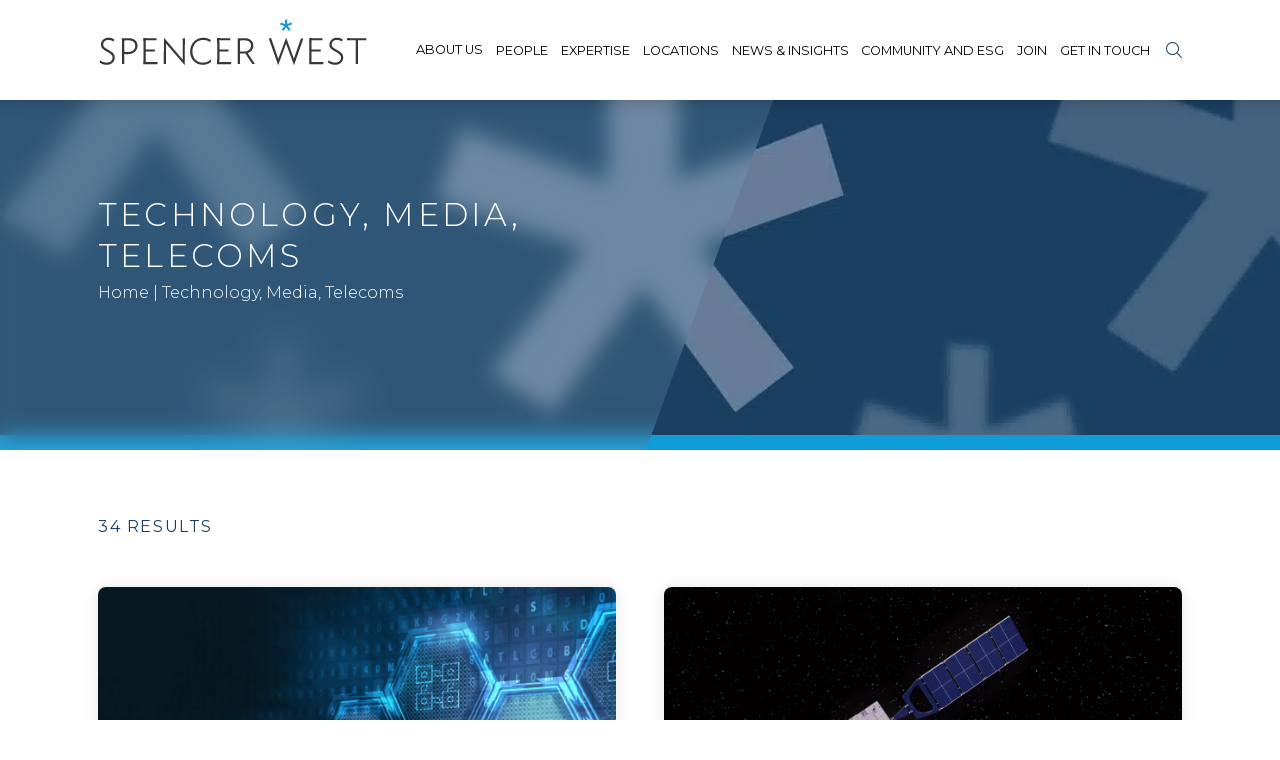

--- FILE ---
content_type: text/html; charset=UTF-8
request_url: http://spencerwest.revivedm.com/news/category/technology-media-telecoms/
body_size: 25191
content:
<!DOCTYPE html>
<html lang="en">
<head> <script>
var gform;gform||(document.addEventListener("gform_main_scripts_loaded",function(){gform.scriptsLoaded=!0}),window.addEventListener("DOMContentLoaded",function(){gform.domLoaded=!0}),gform={domLoaded:!1,scriptsLoaded:!1,initializeOnLoaded:function(o){gform.domLoaded&&gform.scriptsLoaded?o():!gform.domLoaded&&gform.scriptsLoaded?window.addEventListener("DOMContentLoaded",o):document.addEventListener("gform_main_scripts_loaded",o)},hooks:{action:{},filter:{}},addAction:function(o,n,r,t){gform.addHook("action",o,n,r,t)},addFilter:function(o,n,r,t){gform.addHook("filter",o,n,r,t)},doAction:function(o){gform.doHook("action",o,arguments)},applyFilters:function(o){return gform.doHook("filter",o,arguments)},removeAction:function(o,n){gform.removeHook("action",o,n)},removeFilter:function(o,n,r){gform.removeHook("filter",o,n,r)},addHook:function(o,n,r,t,i){null==gform.hooks[o][n]&&(gform.hooks[o][n]=[]);var e=gform.hooks[o][n];null==i&&(i=n+"_"+e.length),gform.hooks[o][n].push({tag:i,callable:r,priority:t=null==t?10:t})},doHook:function(n,o,r){var t;if(r=Array.prototype.slice.call(r,1),null!=gform.hooks[n][o]&&((o=gform.hooks[n][o]).sort(function(o,n){return o.priority-n.priority}),o.forEach(function(o){"function"!=typeof(t=o.callable)&&(t=window[t]),"action"==n?t.apply(null,r):r[0]=t.apply(null,r)})),"filter"==n)return r[0]},removeHook:function(o,n,t,i){var r;null!=gform.hooks[o][n]&&(r=(r=gform.hooks[o][n]).filter(function(o,n,r){return!!(null!=i&&i!=o.tag||null!=t&&t!=o.priority)}),gform.hooks[o][n]=r)}});
</script>
<meta charset="UTF-8"><script>if(navigator.userAgent.match(/MSIE|Internet Explorer/i)||navigator.userAgent.match(/Trident\/7\..*?rv:11/i)){var href=document.location.href;if(!href.match(/[?&]nowprocket/)){if(href.indexOf("?")==-1){if(href.indexOf("#")==-1){document.location.href=href+"?nowprocket=1"}else{document.location.href=href.replace("#","?nowprocket=1#")}}else{if(href.indexOf("#")==-1){document.location.href=href+"&nowprocket=1"}else{document.location.href=href.replace("#","&nowprocket=1#")}}}}</script><script>class RocketLazyLoadScripts{constructor(){this.v="1.2.4",this.triggerEvents=["keydown","mousedown","mousemove","touchmove","touchstart","touchend","wheel"],this.userEventHandler=this._triggerListener.bind(this),this.touchStartHandler=this._onTouchStart.bind(this),this.touchMoveHandler=this._onTouchMove.bind(this),this.touchEndHandler=this._onTouchEnd.bind(this),this.clickHandler=this._onClick.bind(this),this.interceptedClicks=[],window.addEventListener("pageshow",t=>{this.persisted=t.persisted}),window.addEventListener("DOMContentLoaded",()=>{this._preconnect3rdParties()}),this.delayedScripts={normal:[],async:[],defer:[]},this.trash=[],this.allJQueries=[]}_addUserInteractionListener(t){if(document.hidden){t._triggerListener();return}this.triggerEvents.forEach(e=>window.addEventListener(e,t.userEventHandler,{passive:!0})),window.addEventListener("touchstart",t.touchStartHandler,{passive:!0}),window.addEventListener("mousedown",t.touchStartHandler),document.addEventListener("visibilitychange",t.userEventHandler)}_removeUserInteractionListener(){this.triggerEvents.forEach(t=>window.removeEventListener(t,this.userEventHandler,{passive:!0})),document.removeEventListener("visibilitychange",this.userEventHandler)}_onTouchStart(t){"HTML"!==t.target.tagName&&(window.addEventListener("touchend",this.touchEndHandler),window.addEventListener("mouseup",this.touchEndHandler),window.addEventListener("touchmove",this.touchMoveHandler,{passive:!0}),window.addEventListener("mousemove",this.touchMoveHandler),t.target.addEventListener("click",this.clickHandler),this._renameDOMAttribute(t.target,"onclick","rocket-onclick"),this._pendingClickStarted())}_onTouchMove(t){window.removeEventListener("touchend",this.touchEndHandler),window.removeEventListener("mouseup",this.touchEndHandler),window.removeEventListener("touchmove",this.touchMoveHandler,{passive:!0}),window.removeEventListener("mousemove",this.touchMoveHandler),t.target.removeEventListener("click",this.clickHandler),this._renameDOMAttribute(t.target,"rocket-onclick","onclick"),this._pendingClickFinished()}_onTouchEnd(){window.removeEventListener("touchend",this.touchEndHandler),window.removeEventListener("mouseup",this.touchEndHandler),window.removeEventListener("touchmove",this.touchMoveHandler,{passive:!0}),window.removeEventListener("mousemove",this.touchMoveHandler)}_onClick(t){t.target.removeEventListener("click",this.clickHandler),this._renameDOMAttribute(t.target,"rocket-onclick","onclick"),this.interceptedClicks.push(t),t.preventDefault(),t.stopPropagation(),t.stopImmediatePropagation(),this._pendingClickFinished()}_replayClicks(){window.removeEventListener("touchstart",this.touchStartHandler,{passive:!0}),window.removeEventListener("mousedown",this.touchStartHandler),this.interceptedClicks.forEach(t=>{t.target.dispatchEvent(new MouseEvent("click",{view:t.view,bubbles:!0,cancelable:!0}))})}_waitForPendingClicks(){return new Promise(t=>{this._isClickPending?this._pendingClickFinished=t:t()})}_pendingClickStarted(){this._isClickPending=!0}_pendingClickFinished(){this._isClickPending=!1}_renameDOMAttribute(t,e,r){t.hasAttribute&&t.hasAttribute(e)&&(event.target.setAttribute(r,event.target.getAttribute(e)),event.target.removeAttribute(e))}_triggerListener(){this._removeUserInteractionListener(this),"loading"===document.readyState?document.addEventListener("DOMContentLoaded",this._loadEverythingNow.bind(this)):this._loadEverythingNow()}_preconnect3rdParties(){let t=[];document.querySelectorAll("script[type=rocketlazyloadscript][data-rocket-src]").forEach(e=>{let r=e.getAttribute("data-rocket-src");if(r&&0!==r.indexOf("data:")){0===r.indexOf("//")&&(r=location.protocol+r);try{let i=new URL(r).origin;i!==location.origin&&t.push({src:i,crossOrigin:e.crossOrigin||"module"===e.getAttribute("data-rocket-type")})}catch(n){}}}),t=[...new Map(t.map(t=>[JSON.stringify(t),t])).values()],this._batchInjectResourceHints(t,"preconnect")}async _loadEverythingNow(){this.lastBreath=Date.now(),this._delayEventListeners(),this._delayJQueryReady(this),this._handleDocumentWrite(),this._registerAllDelayedScripts(),this._preloadAllScripts(),await this._loadScriptsFromList(this.delayedScripts.normal),await this._loadScriptsFromList(this.delayedScripts.defer),await this._loadScriptsFromList(this.delayedScripts.async);try{await this._triggerDOMContentLoaded(),await this._pendingWebpackRequests(this),await this._triggerWindowLoad()}catch(t){console.error(t)}window.dispatchEvent(new Event("rocket-allScriptsLoaded")),this._waitForPendingClicks().then(()=>{this._replayClicks()}),this._emptyTrash()}_registerAllDelayedScripts(){document.querySelectorAll("script[type=rocketlazyloadscript]").forEach(t=>{t.hasAttribute("data-rocket-src")?t.hasAttribute("async")&&!1!==t.async?this.delayedScripts.async.push(t):t.hasAttribute("defer")&&!1!==t.defer||"module"===t.getAttribute("data-rocket-type")?this.delayedScripts.defer.push(t):this.delayedScripts.normal.push(t):this.delayedScripts.normal.push(t)})}async _transformScript(t){if(await this._littleBreath(),!0===t.noModule&&"noModule"in HTMLScriptElement.prototype){t.setAttribute("data-rocket-status","skipped");return}return new Promise(navigator.userAgent.indexOf("Firefox/")>0||""===navigator.vendor?e=>{let r=document.createElement("script");[...t.attributes].forEach(t=>{let e=t.nodeName;"type"!==e&&("data-rocket-type"===e&&(e="type"),"data-rocket-src"===e&&(e="src"),r.setAttribute(e,t.nodeValue))}),t.text&&(r.text=t.text),r.hasAttribute("src")?(r.addEventListener("load",e),r.addEventListener("error",e)):(r.text=t.text,e());try{t.parentNode.replaceChild(r,t)}catch(i){e()}}:e=>{function r(){t.setAttribute("data-rocket-status","failed"),e()}try{let i=t.getAttribute("data-rocket-type"),n=t.getAttribute("data-rocket-src");i?(t.type=i,t.removeAttribute("data-rocket-type")):t.removeAttribute("type"),t.addEventListener("load",function r(){t.setAttribute("data-rocket-status","executed"),e()}),t.addEventListener("error",r),n?(t.removeAttribute("data-rocket-src"),t.src=n):t.src="data:text/javascript;base64,"+window.btoa(unescape(encodeURIComponent(t.text)))}catch(s){r()}})}async _loadScriptsFromList(t){let e=t.shift();return e&&e.isConnected?(await this._transformScript(e),this._loadScriptsFromList(t)):Promise.resolve()}_preloadAllScripts(){this._batchInjectResourceHints([...this.delayedScripts.normal,...this.delayedScripts.defer,...this.delayedScripts.async],"preload")}_batchInjectResourceHints(t,e){var r=document.createDocumentFragment();t.forEach(t=>{let i=t.getAttribute&&t.getAttribute("data-rocket-src")||t.src;if(i){let n=document.createElement("link");n.href=i,n.rel=e,"preconnect"!==e&&(n.as="script"),t.getAttribute&&"module"===t.getAttribute("data-rocket-type")&&(n.crossOrigin=!0),t.crossOrigin&&(n.crossOrigin=t.crossOrigin),t.integrity&&(n.integrity=t.integrity),r.appendChild(n),this.trash.push(n)}}),document.head.appendChild(r)}_delayEventListeners(){let t={};function e(e,r){!function e(r){!t[r]&&(t[r]={originalFunctions:{add:r.addEventListener,remove:r.removeEventListener},eventsToRewrite:[]},r.addEventListener=function(){arguments[0]=i(arguments[0]),t[r].originalFunctions.add.apply(r,arguments)},r.removeEventListener=function(){arguments[0]=i(arguments[0]),t[r].originalFunctions.remove.apply(r,arguments)});function i(e){return t[r].eventsToRewrite.indexOf(e)>=0?"rocket-"+e:e}}(e),t[e].eventsToRewrite.push(r)}function r(t,e){let r=t[e];Object.defineProperty(t,e,{get:()=>r||function(){},set(i){t["rocket"+e]=r=i}})}e(document,"DOMContentLoaded"),e(window,"DOMContentLoaded"),e(window,"load"),e(window,"pageshow"),e(document,"readystatechange"),r(document,"onreadystatechange"),r(window,"onload"),r(window,"onpageshow")}_delayJQueryReady(t){let e;function r(t){return t.split(" ").map(t=>"load"===t||0===t.indexOf("load.")?"rocket-jquery-load":t).join(" ")}function i(i){if(i&&i.fn&&!t.allJQueries.includes(i)){i.fn.ready=i.fn.init.prototype.ready=function(e){return t.domReadyFired?e.bind(document)(i):document.addEventListener("rocket-DOMContentLoaded",()=>e.bind(document)(i)),i([])};let n=i.fn.on;i.fn.on=i.fn.init.prototype.on=function(){return this[0]===window&&("string"==typeof arguments[0]||arguments[0]instanceof String?arguments[0]=r(arguments[0]):"object"==typeof arguments[0]&&Object.keys(arguments[0]).forEach(t=>{let e=arguments[0][t];delete arguments[0][t],arguments[0][r(t)]=e})),n.apply(this,arguments),this},t.allJQueries.push(i)}e=i}i(window.jQuery),Object.defineProperty(window,"jQuery",{get:()=>e,set(t){i(t)}})}async _pendingWebpackRequests(t){let e=document.querySelector("script[data-webpack]");async function r(){return new Promise(t=>{e.addEventListener("load",t),e.addEventListener("error",t)})}e&&(await r(),await t._requestAnimFrame(),await t._pendingWebpackRequests(t))}async _triggerDOMContentLoaded(){this.domReadyFired=!0,await this._littleBreath(),document.dispatchEvent(new Event("rocket-DOMContentLoaded")),await this._littleBreath(),window.dispatchEvent(new Event("rocket-DOMContentLoaded")),await this._littleBreath(),document.dispatchEvent(new Event("rocket-readystatechange")),await this._littleBreath(),document.rocketonreadystatechange&&document.rocketonreadystatechange()}async _triggerWindowLoad(){await this._littleBreath(),window.dispatchEvent(new Event("rocket-load")),await this._littleBreath(),window.rocketonload&&window.rocketonload(),await this._littleBreath(),this.allJQueries.forEach(t=>t(window).trigger("rocket-jquery-load")),await this._littleBreath();let t=new Event("rocket-pageshow");t.persisted=this.persisted,window.dispatchEvent(t),await this._littleBreath(),window.rocketonpageshow&&window.rocketonpageshow({persisted:this.persisted})}_handleDocumentWrite(){let t=new Map;document.write=document.writeln=function(e){let r=document.currentScript;r||console.error("WPRocket unable to document.write this: "+e);let i=document.createRange(),n=r.parentElement,s=t.get(r);void 0===s&&(s=r.nextSibling,t.set(r,s));let a=document.createDocumentFragment();i.setStart(a,0),a.appendChild(i.createContextualFragment(e)),n.insertBefore(a,s)}}async _littleBreath(){Date.now()-this.lastBreath>45&&(await this._requestAnimFrame(),this.lastBreath=Date.now())}async _requestAnimFrame(){return document.hidden?new Promise(t=>setTimeout(t)):new Promise(t=>requestAnimationFrame(t))}_emptyTrash(){this.trash.forEach(t=>t.remove())}static run(){let t=new RocketLazyLoadScripts;t._addUserInteractionListener(t)}}RocketLazyLoadScripts.run();</script>
    <!-- Google Tag Manager -->
    <script type="rocketlazyloadscript">(function(w,d,s,l,i){w[l]=w[l]||[];w[l].push({'gtm.start':
    new Date().getTime(),event:'gtm.js'});var f=d.getElementsByTagName(s)[0],
    j=d.createElement(s),dl=l!='dataLayer'?'&l='+l:'';j.async=true;j.src=
    'https://www.googletagmanager.com/gtm.js?id='+i+dl;f.parentNode.insertBefore(j,f);
    })(window,document,'script','dataLayer','GTM-M2J796D7');</script>
    <!-- End Google Tag Manager -->
    
    <meta http-equiv="X-UA-Compatible" content="IE=edge">
    <meta name="viewport" content="width=device-width, initial-scale=1.0">
    <meta name='robots' content='noindex, nofollow' />

	<!-- This site is optimized with the Yoast SEO plugin v20.12 - https://yoast.com/wordpress/plugins/seo/ -->
	<title>Technology, Media, Telecoms Archives - Spencer West</title><link rel="preload" as="style" href="https://fonts.googleapis.com/css2?family=Montserrat:ital,wght@0,300;0,400;0,500;1,300;1,400;1,500&#038;display=swap" /><link rel="stylesheet" href="https://fonts.googleapis.com/css2?family=Montserrat:ital,wght@0,300;0,400;0,500;1,300;1,400;1,500&#038;display=swap" media="print" onload="this.media='all'" /><noscript><link rel="stylesheet" href="https://fonts.googleapis.com/css2?family=Montserrat:ital,wght@0,300;0,400;0,500;1,300;1,400;1,500&#038;display=swap" /></noscript>
	<meta property="og:locale" content="en_GB" />
	<meta property="og:type" content="article" />
	<meta property="og:title" content="Technology, Media, Telecoms Archives - Spencer West" />
	<meta property="og:url" content="https://spencerwest.revivedm.com/news/category/technology-media-telecoms/" />
	<meta property="og:site_name" content="Spencer West" />
	<meta name="twitter:card" content="summary_large_image" />
	<script type="application/ld+json" class="yoast-schema-graph">{"@context":"https://schema.org","@graph":[{"@type":"CollectionPage","@id":"https://spencerwest.revivedm.com/news/category/technology-media-telecoms/","url":"https://spencerwest.revivedm.com/news/category/technology-media-telecoms/","name":"Technology, Media, Telecoms Archives - Spencer West","isPartOf":{"@id":"https://spencerwest.revivedm.com/#website"},"primaryImageOfPage":{"@id":"https://spencerwest.revivedm.com/news/category/technology-media-telecoms/#primaryimage"},"image":{"@id":"https://spencerwest.revivedm.com/news/category/technology-media-telecoms/#primaryimage"},"thumbnailUrl":"http://spencerwest.revivedm.com/wp-content/uploads/2023/11/AI-Governance-1.png","breadcrumb":{"@id":"https://spencerwest.revivedm.com/news/category/technology-media-telecoms/#breadcrumb"},"inLanguage":"en-GB"},{"@type":"ImageObject","inLanguage":"en-GB","@id":"https://spencerwest.revivedm.com/news/category/technology-media-telecoms/#primaryimage","url":"http://spencerwest.revivedm.com/wp-content/uploads/2023/11/AI-Governance-1.png","contentUrl":"http://spencerwest.revivedm.com/wp-content/uploads/2023/11/AI-Governance-1.png","width":1200,"height":900},{"@type":"BreadcrumbList","@id":"https://spencerwest.revivedm.com/news/category/technology-media-telecoms/#breadcrumb","itemListElement":[{"@type":"ListItem","position":1,"name":"Home","item":"https://spencerwest.revivedm.com/"},{"@type":"ListItem","position":2,"name":"Technology, Media, Telecoms"}]},{"@type":"WebSite","@id":"https://spencerwest.revivedm.com/#website","url":"https://spencerwest.revivedm.com/","name":"Spencer West","description":"","potentialAction":[{"@type":"SearchAction","target":{"@type":"EntryPoint","urlTemplate":"https://spencerwest.revivedm.com/?s={search_term_string}"},"query-input":"required name=search_term_string"}],"inLanguage":"en-GB"}]}</script>
	<!-- / Yoast SEO plugin. -->


<link rel='dns-prefetch' href='//maps.googleapis.com' />
<link rel='dns-prefetch' href='//fonts.googleapis.com' />
<link href='https://fonts.gstatic.com' crossorigin rel='preconnect' />
<link rel="alternate" type="application/rss+xml" title="Spencer West &raquo; Feed" href="http://spencerwest.revivedm.com/feed/" />
<link rel="alternate" type="application/rss+xml" title="Spencer West &raquo; Comments Feed" href="http://spencerwest.revivedm.com/comments/feed/" />
<link rel="alternate" type="application/rss+xml" title="Spencer West &raquo; Technology, Media, Telecoms Category Feed" href="http://spencerwest.revivedm.com/news/category/technology-media-telecoms/feed/" />
<style id='wp-img-auto-sizes-contain-inline-css'>
img:is([sizes=auto i],[sizes^="auto," i]){contain-intrinsic-size:3000px 1500px}
/*# sourceURL=wp-img-auto-sizes-contain-inline-css */
</style>
<style id='wp-emoji-styles-inline-css'>

	img.wp-smiley, img.emoji {
		display: inline !important;
		border: none !important;
		box-shadow: none !important;
		height: 1em !important;
		width: 1em !important;
		margin: 0 0.07em !important;
		vertical-align: -0.1em !important;
		background: none !important;
		padding: 0 !important;
	}
/*# sourceURL=wp-emoji-styles-inline-css */
</style>
<style id='wp-block-library-inline-css'>
:root{--wp-block-synced-color:#7a00df;--wp-block-synced-color--rgb:122,0,223;--wp-bound-block-color:var(--wp-block-synced-color);--wp-editor-canvas-background:#ddd;--wp-admin-theme-color:#007cba;--wp-admin-theme-color--rgb:0,124,186;--wp-admin-theme-color-darker-10:#006ba1;--wp-admin-theme-color-darker-10--rgb:0,107,160.5;--wp-admin-theme-color-darker-20:#005a87;--wp-admin-theme-color-darker-20--rgb:0,90,135;--wp-admin-border-width-focus:2px}@media (min-resolution:192dpi){:root{--wp-admin-border-width-focus:1.5px}}.wp-element-button{cursor:pointer}:root .has-very-light-gray-background-color{background-color:#eee}:root .has-very-dark-gray-background-color{background-color:#313131}:root .has-very-light-gray-color{color:#eee}:root .has-very-dark-gray-color{color:#313131}:root .has-vivid-green-cyan-to-vivid-cyan-blue-gradient-background{background:linear-gradient(135deg,#00d084,#0693e3)}:root .has-purple-crush-gradient-background{background:linear-gradient(135deg,#34e2e4,#4721fb 50%,#ab1dfe)}:root .has-hazy-dawn-gradient-background{background:linear-gradient(135deg,#faaca8,#dad0ec)}:root .has-subdued-olive-gradient-background{background:linear-gradient(135deg,#fafae1,#67a671)}:root .has-atomic-cream-gradient-background{background:linear-gradient(135deg,#fdd79a,#004a59)}:root .has-nightshade-gradient-background{background:linear-gradient(135deg,#330968,#31cdcf)}:root .has-midnight-gradient-background{background:linear-gradient(135deg,#020381,#2874fc)}:root{--wp--preset--font-size--normal:16px;--wp--preset--font-size--huge:42px}.has-regular-font-size{font-size:1em}.has-larger-font-size{font-size:2.625em}.has-normal-font-size{font-size:var(--wp--preset--font-size--normal)}.has-huge-font-size{font-size:var(--wp--preset--font-size--huge)}.has-text-align-center{text-align:center}.has-text-align-left{text-align:left}.has-text-align-right{text-align:right}.has-fit-text{white-space:nowrap!important}#end-resizable-editor-section{display:none}.aligncenter{clear:both}.items-justified-left{justify-content:flex-start}.items-justified-center{justify-content:center}.items-justified-right{justify-content:flex-end}.items-justified-space-between{justify-content:space-between}.screen-reader-text{border:0;clip-path:inset(50%);height:1px;margin:-1px;overflow:hidden;padding:0;position:absolute;width:1px;word-wrap:normal!important}.screen-reader-text:focus{background-color:#ddd;clip-path:none;color:#444;display:block;font-size:1em;height:auto;left:5px;line-height:normal;padding:15px 23px 14px;text-decoration:none;top:5px;width:auto;z-index:100000}html :where(.has-border-color){border-style:solid}html :where([style*=border-top-color]){border-top-style:solid}html :where([style*=border-right-color]){border-right-style:solid}html :where([style*=border-bottom-color]){border-bottom-style:solid}html :where([style*=border-left-color]){border-left-style:solid}html :where([style*=border-width]){border-style:solid}html :where([style*=border-top-width]){border-top-style:solid}html :where([style*=border-right-width]){border-right-style:solid}html :where([style*=border-bottom-width]){border-bottom-style:solid}html :where([style*=border-left-width]){border-left-style:solid}html :where(img[class*=wp-image-]){height:auto;max-width:100%}:where(figure){margin:0 0 1em}html :where(.is-position-sticky){--wp-admin--admin-bar--position-offset:var(--wp-admin--admin-bar--height,0px)}@media screen and (max-width:600px){html :where(.is-position-sticky){--wp-admin--admin-bar--position-offset:0px}}

/*# sourceURL=wp-block-library-inline-css */
</style><style id='global-styles-inline-css'>
:root{--wp--preset--aspect-ratio--square: 1;--wp--preset--aspect-ratio--4-3: 4/3;--wp--preset--aspect-ratio--3-4: 3/4;--wp--preset--aspect-ratio--3-2: 3/2;--wp--preset--aspect-ratio--2-3: 2/3;--wp--preset--aspect-ratio--16-9: 16/9;--wp--preset--aspect-ratio--9-16: 9/16;--wp--preset--color--black: #000000;--wp--preset--color--cyan-bluish-gray: #abb8c3;--wp--preset--color--white: #ffffff;--wp--preset--color--pale-pink: #f78da7;--wp--preset--color--vivid-red: #cf2e2e;--wp--preset--color--luminous-vivid-orange: #ff6900;--wp--preset--color--luminous-vivid-amber: #fcb900;--wp--preset--color--light-green-cyan: #7bdcb5;--wp--preset--color--vivid-green-cyan: #00d084;--wp--preset--color--pale-cyan-blue: #8ed1fc;--wp--preset--color--vivid-cyan-blue: #0693e3;--wp--preset--color--vivid-purple: #9b51e0;--wp--preset--gradient--vivid-cyan-blue-to-vivid-purple: linear-gradient(135deg,rgb(6,147,227) 0%,rgb(155,81,224) 100%);--wp--preset--gradient--light-green-cyan-to-vivid-green-cyan: linear-gradient(135deg,rgb(122,220,180) 0%,rgb(0,208,130) 100%);--wp--preset--gradient--luminous-vivid-amber-to-luminous-vivid-orange: linear-gradient(135deg,rgb(252,185,0) 0%,rgb(255,105,0) 100%);--wp--preset--gradient--luminous-vivid-orange-to-vivid-red: linear-gradient(135deg,rgb(255,105,0) 0%,rgb(207,46,46) 100%);--wp--preset--gradient--very-light-gray-to-cyan-bluish-gray: linear-gradient(135deg,rgb(238,238,238) 0%,rgb(169,184,195) 100%);--wp--preset--gradient--cool-to-warm-spectrum: linear-gradient(135deg,rgb(74,234,220) 0%,rgb(151,120,209) 20%,rgb(207,42,186) 40%,rgb(238,44,130) 60%,rgb(251,105,98) 80%,rgb(254,248,76) 100%);--wp--preset--gradient--blush-light-purple: linear-gradient(135deg,rgb(255,206,236) 0%,rgb(152,150,240) 100%);--wp--preset--gradient--blush-bordeaux: linear-gradient(135deg,rgb(254,205,165) 0%,rgb(254,45,45) 50%,rgb(107,0,62) 100%);--wp--preset--gradient--luminous-dusk: linear-gradient(135deg,rgb(255,203,112) 0%,rgb(199,81,192) 50%,rgb(65,88,208) 100%);--wp--preset--gradient--pale-ocean: linear-gradient(135deg,rgb(255,245,203) 0%,rgb(182,227,212) 50%,rgb(51,167,181) 100%);--wp--preset--gradient--electric-grass: linear-gradient(135deg,rgb(202,248,128) 0%,rgb(113,206,126) 100%);--wp--preset--gradient--midnight: linear-gradient(135deg,rgb(2,3,129) 0%,rgb(40,116,252) 100%);--wp--preset--font-size--small: 13px;--wp--preset--font-size--medium: 20px;--wp--preset--font-size--large: 36px;--wp--preset--font-size--x-large: 42px;--wp--preset--spacing--20: 0.44rem;--wp--preset--spacing--30: 0.67rem;--wp--preset--spacing--40: 1rem;--wp--preset--spacing--50: 1.5rem;--wp--preset--spacing--60: 2.25rem;--wp--preset--spacing--70: 3.38rem;--wp--preset--spacing--80: 5.06rem;--wp--preset--shadow--natural: 6px 6px 9px rgba(0, 0, 0, 0.2);--wp--preset--shadow--deep: 12px 12px 50px rgba(0, 0, 0, 0.4);--wp--preset--shadow--sharp: 6px 6px 0px rgba(0, 0, 0, 0.2);--wp--preset--shadow--outlined: 6px 6px 0px -3px rgb(255, 255, 255), 6px 6px rgb(0, 0, 0);--wp--preset--shadow--crisp: 6px 6px 0px rgb(0, 0, 0);}:where(.is-layout-flex){gap: 0.5em;}:where(.is-layout-grid){gap: 0.5em;}body .is-layout-flex{display: flex;}.is-layout-flex{flex-wrap: wrap;align-items: center;}.is-layout-flex > :is(*, div){margin: 0;}body .is-layout-grid{display: grid;}.is-layout-grid > :is(*, div){margin: 0;}:where(.wp-block-columns.is-layout-flex){gap: 2em;}:where(.wp-block-columns.is-layout-grid){gap: 2em;}:where(.wp-block-post-template.is-layout-flex){gap: 1.25em;}:where(.wp-block-post-template.is-layout-grid){gap: 1.25em;}.has-black-color{color: var(--wp--preset--color--black) !important;}.has-cyan-bluish-gray-color{color: var(--wp--preset--color--cyan-bluish-gray) !important;}.has-white-color{color: var(--wp--preset--color--white) !important;}.has-pale-pink-color{color: var(--wp--preset--color--pale-pink) !important;}.has-vivid-red-color{color: var(--wp--preset--color--vivid-red) !important;}.has-luminous-vivid-orange-color{color: var(--wp--preset--color--luminous-vivid-orange) !important;}.has-luminous-vivid-amber-color{color: var(--wp--preset--color--luminous-vivid-amber) !important;}.has-light-green-cyan-color{color: var(--wp--preset--color--light-green-cyan) !important;}.has-vivid-green-cyan-color{color: var(--wp--preset--color--vivid-green-cyan) !important;}.has-pale-cyan-blue-color{color: var(--wp--preset--color--pale-cyan-blue) !important;}.has-vivid-cyan-blue-color{color: var(--wp--preset--color--vivid-cyan-blue) !important;}.has-vivid-purple-color{color: var(--wp--preset--color--vivid-purple) !important;}.has-black-background-color{background-color: var(--wp--preset--color--black) !important;}.has-cyan-bluish-gray-background-color{background-color: var(--wp--preset--color--cyan-bluish-gray) !important;}.has-white-background-color{background-color: var(--wp--preset--color--white) !important;}.has-pale-pink-background-color{background-color: var(--wp--preset--color--pale-pink) !important;}.has-vivid-red-background-color{background-color: var(--wp--preset--color--vivid-red) !important;}.has-luminous-vivid-orange-background-color{background-color: var(--wp--preset--color--luminous-vivid-orange) !important;}.has-luminous-vivid-amber-background-color{background-color: var(--wp--preset--color--luminous-vivid-amber) !important;}.has-light-green-cyan-background-color{background-color: var(--wp--preset--color--light-green-cyan) !important;}.has-vivid-green-cyan-background-color{background-color: var(--wp--preset--color--vivid-green-cyan) !important;}.has-pale-cyan-blue-background-color{background-color: var(--wp--preset--color--pale-cyan-blue) !important;}.has-vivid-cyan-blue-background-color{background-color: var(--wp--preset--color--vivid-cyan-blue) !important;}.has-vivid-purple-background-color{background-color: var(--wp--preset--color--vivid-purple) !important;}.has-black-border-color{border-color: var(--wp--preset--color--black) !important;}.has-cyan-bluish-gray-border-color{border-color: var(--wp--preset--color--cyan-bluish-gray) !important;}.has-white-border-color{border-color: var(--wp--preset--color--white) !important;}.has-pale-pink-border-color{border-color: var(--wp--preset--color--pale-pink) !important;}.has-vivid-red-border-color{border-color: var(--wp--preset--color--vivid-red) !important;}.has-luminous-vivid-orange-border-color{border-color: var(--wp--preset--color--luminous-vivid-orange) !important;}.has-luminous-vivid-amber-border-color{border-color: var(--wp--preset--color--luminous-vivid-amber) !important;}.has-light-green-cyan-border-color{border-color: var(--wp--preset--color--light-green-cyan) !important;}.has-vivid-green-cyan-border-color{border-color: var(--wp--preset--color--vivid-green-cyan) !important;}.has-pale-cyan-blue-border-color{border-color: var(--wp--preset--color--pale-cyan-blue) !important;}.has-vivid-cyan-blue-border-color{border-color: var(--wp--preset--color--vivid-cyan-blue) !important;}.has-vivid-purple-border-color{border-color: var(--wp--preset--color--vivid-purple) !important;}.has-vivid-cyan-blue-to-vivid-purple-gradient-background{background: var(--wp--preset--gradient--vivid-cyan-blue-to-vivid-purple) !important;}.has-light-green-cyan-to-vivid-green-cyan-gradient-background{background: var(--wp--preset--gradient--light-green-cyan-to-vivid-green-cyan) !important;}.has-luminous-vivid-amber-to-luminous-vivid-orange-gradient-background{background: var(--wp--preset--gradient--luminous-vivid-amber-to-luminous-vivid-orange) !important;}.has-luminous-vivid-orange-to-vivid-red-gradient-background{background: var(--wp--preset--gradient--luminous-vivid-orange-to-vivid-red) !important;}.has-very-light-gray-to-cyan-bluish-gray-gradient-background{background: var(--wp--preset--gradient--very-light-gray-to-cyan-bluish-gray) !important;}.has-cool-to-warm-spectrum-gradient-background{background: var(--wp--preset--gradient--cool-to-warm-spectrum) !important;}.has-blush-light-purple-gradient-background{background: var(--wp--preset--gradient--blush-light-purple) !important;}.has-blush-bordeaux-gradient-background{background: var(--wp--preset--gradient--blush-bordeaux) !important;}.has-luminous-dusk-gradient-background{background: var(--wp--preset--gradient--luminous-dusk) !important;}.has-pale-ocean-gradient-background{background: var(--wp--preset--gradient--pale-ocean) !important;}.has-electric-grass-gradient-background{background: var(--wp--preset--gradient--electric-grass) !important;}.has-midnight-gradient-background{background: var(--wp--preset--gradient--midnight) !important;}.has-small-font-size{font-size: var(--wp--preset--font-size--small) !important;}.has-medium-font-size{font-size: var(--wp--preset--font-size--medium) !important;}.has-large-font-size{font-size: var(--wp--preset--font-size--large) !important;}.has-x-large-font-size{font-size: var(--wp--preset--font-size--x-large) !important;}
/*# sourceURL=global-styles-inline-css */
</style>

<style id='classic-theme-styles-inline-css'>
/*! This file is auto-generated */
.wp-block-button__link{color:#fff;background-color:#32373c;border-radius:9999px;box-shadow:none;text-decoration:none;padding:calc(.667em + 2px) calc(1.333em + 2px);font-size:1.125em}.wp-block-file__button{background:#32373c;color:#fff;text-decoration:none}
/*# sourceURL=/wp-includes/css/classic-themes.min.css */
</style>
<link rel='stylesheet' id='styles-css' href='http://spencerwest.revivedm.com/wp-content/cache/background-css/spencerwest.revivedm.com/wp-content/themes/spencerwest/style.css?ver=1765806852&wpr_t=1769353497' media='all' />

<script type="rocketlazyloadscript" data-rocket-src="http://spencerwest.revivedm.com/wp-includes/js/jquery/jquery.min.js?ver=3.7.1" id="jquery-core-js" defer></script>
<script type="rocketlazyloadscript" data-rocket-src="http://spencerwest.revivedm.com/wp-includes/js/jquery/jquery-migrate.min.js?ver=3.4.1" id="jquery-migrate-js" defer></script>
<link rel="https://api.w.org/" href="http://spencerwest.revivedm.com/wp-json/" /><link rel="alternate" title="JSON" type="application/json" href="http://spencerwest.revivedm.com/wp-json/wp/v2/categories/107" /><link rel="EditURI" type="application/rsd+xml" title="RSD" href="http://spencerwest.revivedm.com/xmlrpc.php?rsd" />
<meta name="generator" content="WordPress 6.9" />
<link rel="icon" href="http://spencerwest.revivedm.com/wp-content/uploads/2023/11/cropped-spencer-west-favicon-32x32.png" sizes="32x32" />
<link rel="icon" href="http://spencerwest.revivedm.com/wp-content/uploads/2023/11/cropped-spencer-west-favicon-192x192.png" sizes="192x192" />
<link rel="apple-touch-icon" href="http://spencerwest.revivedm.com/wp-content/uploads/2023/11/cropped-spencer-west-favicon-180x180.png" />
<meta name="msapplication-TileImage" content="http://spencerwest.revivedm.com/wp-content/uploads/2023/11/cropped-spencer-west-favicon-270x270.png" />
<noscript><style id="rocket-lazyload-nojs-css">.rll-youtube-player, [data-lazy-src]{display:none !important;}</style></noscript><style id="wpr-lazyload-bg-container"></style><style id="wpr-lazyload-bg-exclusion"></style>
<noscript>
<style id="wpr-lazyload-bg-nostyle">.pattern{--wpr-bg-28c83b01-71c0-4a18-b291-5b9bf041a51d: url('https://spencerwest.revivedm.com/wp-content/themes/spencerwest/img/geometric-pattern.svg');}</style>
</noscript>
<script type="application/javascript">const rocket_pairs = [{"selector":".pattern","style":".pattern{--wpr-bg-28c83b01-71c0-4a18-b291-5b9bf041a51d: url('https:\/\/spencerwest.revivedm.com\/wp-content\/themes\/spencerwest\/img\/geometric-pattern.svg');}","hash":"28c83b01-71c0-4a18-b291-5b9bf041a51d","url":"https:\/\/spencerwest.revivedm.com\/wp-content\/themes\/spencerwest\/img\/geometric-pattern.svg"}]; const rocket_excluded_pairs = [];</script></head>
<body class="archive category category-technology-media-telecoms category-107 wp-theme-spencerwest">
<!-- Google Tag Manager (noscript) -->
<noscript><iframe src="https://www.googletagmanager.com/ns.html?id=GTM-M2J796D7"
height="0" width="0" style="display:none;visibility:hidden"></iframe></noscript>
<!-- End Google Tag Manager (noscript) -->

<header class="header header--fixed">
    <div class="container header__container">
        <a href="http://spencerwest.revivedm.com" class="header__logo">
            <img src="data:image/svg+xml,%3Csvg%20xmlns='http://www.w3.org/2000/svg'%20viewBox='0%200%200%200'%3E%3C/svg%3E" alt="Spencer West Logo" data-lazy-src="http://spencerwest.revivedm.com/wp-content/themes/spencerwest/img/spencer-west-logo.svg"><noscript><img src="http://spencerwest.revivedm.com/wp-content/themes/spencerwest/img/spencer-west-logo.svg" alt="Spencer West Logo"></noscript>
        </a>
        <div class="header__nav-wrapper">
            <ul id="navigation" class="header__nav"><li id="menu-item-297" class="header__nav--about menu-item menu-item-type-post_type menu-item-object-page menu-item-has-children menu-item-297"><a href="http://spencerwest.revivedm.com/about-us/">About Us</a>
<ul class="sub-menu">
	<li id="menu-item-2619" class="menu-item menu-item-type-post_type menu-item-object-page menu-item-2619"><a href="http://spencerwest.revivedm.com/about-us/how-were-different/">How We’re Different</a></li>
	<li id="menu-item-2620" class="menu-item menu-item-type-post_type menu-item-object-page menu-item-2620"><a href="http://spencerwest.revivedm.com/about-us/our-story/">Our Story</a></li>
	<li id="menu-item-2621" class="menu-item menu-item-type-post_type menu-item-object-page menu-item-2621"><a href="http://spencerwest.revivedm.com/about-us/our-values/">Our Values</a></li>
	<li id="menu-item-2622" class="menu-item menu-item-type-post_type menu-item-object-page menu-item-2622"><a href="http://spencerwest.revivedm.com/about-us/the-leadership-team/">The Leadership Team</a></li>
</ul>
</li>
<li id="menu-item-2548" class="menu-item menu-item-type-custom menu-item-object-custom menu-item-2548"><a href="/team">People</a></li>
<li id="menu-item-393" class="header__nav--expertise menu-item menu-item-type-post_type menu-item-object-page menu-item-has-children menu-item-393"><a href="http://spencerwest.revivedm.com/expertise/">Expertise</a>
<ul class="sub-menu">
	<li id="menu-item-49" class="header__nav--services menu-item menu-item-type-custom menu-item-object-custom menu-item-has-children menu-item-49"><a href="#">Services</a>
	<ul class="sub-menu">
		<li id="menu-item-867" class="menu-item menu-item-type-post_type menu-item-object-services menu-item-867"><a href="http://spencerwest.revivedm.com/expertise/services/banking-finance/">Banking &#038; Finance</a></li>
		<li id="menu-item-868" class="menu-item menu-item-type-post_type menu-item-object-services menu-item-868"><a href="http://spencerwest.revivedm.com/expertise/services/commercial/">Commercial</a></li>
		<li id="menu-item-869" class="menu-item menu-item-type-post_type menu-item-object-services menu-item-869"><a href="http://spencerwest.revivedm.com/expertise/services/commercial-real-estate/">Commercial Real Estate</a></li>
		<li id="menu-item-870" class="menu-item menu-item-type-post_type menu-item-object-services menu-item-870"><a href="http://spencerwest.revivedm.com/expertise/services/competition-eu-and-international-trade-law/">Competition, EU and International Trade Law</a></li>
		<li id="menu-item-871" class="menu-item menu-item-type-post_type menu-item-object-services menu-item-871"><a href="http://spencerwest.revivedm.com/expertise/services/construction-engineering-projects/">Construction, Engineering &#038; Projects</a></li>
		<li id="menu-item-872" class="menu-item menu-item-type-post_type menu-item-object-services menu-item-872"><a href="http://spencerwest.revivedm.com/expertise/services/corporate/">Corporate</a></li>
		<li id="menu-item-873" class="menu-item menu-item-type-post_type menu-item-object-services menu-item-873"><a href="http://spencerwest.revivedm.com/expertise/services/data-protection-and-cyber-security/">Data Protection and Cyber Security</a></li>
		<li id="menu-item-874" class="menu-item menu-item-type-post_type menu-item-object-services menu-item-874"><a href="http://spencerwest.revivedm.com/expertise/services/dispute-resolution/">Dispute Resolution</a></li>
		<li id="menu-item-875" class="menu-item menu-item-type-post_type menu-item-object-services menu-item-875"><a href="http://spencerwest.revivedm.com/expertise/services/employment-law/">Employment Law</a></li>
		<li id="menu-item-876" class="menu-item menu-item-type-post_type menu-item-object-services menu-item-876"><a href="http://spencerwest.revivedm.com/expertise/services/family-and-divorce/">Family &#038; Divorce</a></li>
		<li id="menu-item-877" class="menu-item menu-item-type-post_type menu-item-object-services menu-item-877"><a href="http://spencerwest.revivedm.com/expertise/services/fraud-and-financial-crime/">Fraud &#038; Financial Crime</a></li>
		<li id="menu-item-878" class="menu-item menu-item-type-post_type menu-item-object-services menu-item-878"><a href="http://spencerwest.revivedm.com/expertise/services/immigration-global-mobility/">Immigration &#038; Global Mobility</a></li>
		<li id="menu-item-879" class="menu-item menu-item-type-post_type menu-item-object-services menu-item-879"><a href="http://spencerwest.revivedm.com/expertise/services/insurance/">Insurance</a></li>
		<li id="menu-item-880" class="menu-item menu-item-type-post_type menu-item-object-services menu-item-880"><a href="http://spencerwest.revivedm.com/expertise/services/intellectual-property/">Intellectual Property</a></li>
		<li id="menu-item-2890" class="menu-item menu-item-type-post_type menu-item-object-services menu-item-2890"><a href="http://spencerwest.revivedm.com/expertise/services/outsourcing-contracts/">Outsourcing Contracts</a></li>
		<li id="menu-item-881" class="menu-item menu-item-type-post_type menu-item-object-services menu-item-881"><a href="http://spencerwest.revivedm.com/expertise/services/pensions-incentives/">Pensions &#038; Incentives</a></li>
		<li id="menu-item-882" class="menu-item menu-item-type-post_type menu-item-object-services menu-item-882"><a href="http://spencerwest.revivedm.com/expertise/services/private-client-estate-planning/">Private Client &#038; Estate Planning</a></li>
		<li id="menu-item-883" class="menu-item menu-item-type-post_type menu-item-object-services menu-item-883"><a href="http://spencerwest.revivedm.com/expertise/services/residential-property/">Residential Property</a></li>
		<li id="menu-item-884" class="menu-item menu-item-type-post_type menu-item-object-services menu-item-884"><a href="http://spencerwest.revivedm.com/expertise/services/restructuring-insolvency/">Restructuring &#038; Insolvency</a></li>
		<li id="menu-item-885" class="menu-item menu-item-type-post_type menu-item-object-services menu-item-885"><a href="http://spencerwest.revivedm.com/expertise/services/tax/">Tax</a></li>
		<li id="menu-item-886" class="menu-item menu-item-type-post_type menu-item-object-services menu-item-886"><a href="http://spencerwest.revivedm.com/expertise/services/tax-disputes-and-investigations/">Tax Disputes and Investigations</a></li>
	</ul>
</li>
	<li id="menu-item-50" class="header__nav--sectors menu-item menu-item-type-custom menu-item-object-custom menu-item-has-children menu-item-50"><a href="#">Sectors</a>
	<ul class="sub-menu">
		<li id="menu-item-920" class="menu-item menu-item-type-post_type menu-item-object-sectors menu-item-920"><a href="http://spencerwest.revivedm.com/expertise/sectors/charities-not-for-profit/">Charities &#038; Not-For-Profit</a></li>
		<li id="menu-item-921" class="menu-item menu-item-type-post_type menu-item-object-sectors menu-item-921"><a href="http://spencerwest.revivedm.com/expertise/sectors/education/">Education</a></li>
		<li id="menu-item-924" class="menu-item menu-item-type-post_type menu-item-object-sectors menu-item-924"><a href="http://spencerwest.revivedm.com/expertise/sectors/financial-services/">Financial Services</a></li>
		<li id="menu-item-925" class="menu-item menu-item-type-post_type menu-item-object-sectors menu-item-925"><a href="http://spencerwest.revivedm.com/expertise/sectors/hotels-hospitality-leisure/">Hotels, Hospitality &#038; Leisure</a></li>
		<li id="menu-item-926" class="menu-item menu-item-type-post_type menu-item-object-sectors menu-item-926"><a href="http://spencerwest.revivedm.com/expertise/sectors/life-sciences-healthcare/">Life Sciences &#038; Healthcare</a></li>
		<li id="menu-item-2594" class="menu-item menu-item-type-post_type menu-item-object-sectors menu-item-2594"><a href="http://spencerwest.revivedm.com/expertise/sectors/private-wealth/">Private Wealth</a></li>
		<li id="menu-item-2595" class="menu-item menu-item-type-post_type menu-item-object-sectors menu-item-2595"><a href="http://spencerwest.revivedm.com/expertise/sectors/professional-practices/">Professional Practices</a></li>
		<li id="menu-item-2596" class="menu-item menu-item-type-post_type menu-item-object-sectors menu-item-2596"><a href="http://spencerwest.revivedm.com/expertise/sectors/property-development/">Property Development</a></li>
		<li id="menu-item-2597" class="menu-item menu-item-type-post_type menu-item-object-sectors menu-item-2597"><a href="http://spencerwest.revivedm.com/expertise/sectors/sports/">Sports</a></li>
		<li id="menu-item-2598" class="menu-item menu-item-type-post_type menu-item-object-sectors menu-item-2598"><a href="http://spencerwest.revivedm.com/expertise/sectors/technology-media-telecoms/">Technology, Media, Telecoms</a></li>
	</ul>
</li>
</ul>
</li>
<li id="menu-item-510" class="menu-item menu-item-type-post_type menu-item-object-page menu-item-510"><a href="http://spencerwest.revivedm.com/locations/">Locations</a></li>
<li id="menu-item-2533" class="menu-item menu-item-type-post_type menu-item-object-page current_page_parent menu-item-2533"><a href="http://spencerwest.revivedm.com/news/">News &#038; Insights</a></li>
<li id="menu-item-479" class="menu-item menu-item-type-post_type menu-item-object-page menu-item-479"><a href="http://spencerwest.revivedm.com/community-and-esg/">Community and ESG</a></li>
<li id="menu-item-554" class="menu-item menu-item-type-post_type menu-item-object-page menu-item-554"><a href="http://spencerwest.revivedm.com/join-us/">Join</a></li>
<li id="menu-item-494" class="menu-item menu-item-type-post_type menu-item-object-page menu-item-494"><a href="http://spencerwest.revivedm.com/get-in-touch/">Get in Touch</a></li>
</ul>        </div>
        <button class="hamburger hamburger--collapse header__hamburger" type="button" aria-label="Menu" aria-controls="navigation">
            <span class="hamburger-box">
                <span class="hamburger-inner"></span>
            </span>
        </button>
        <div class="header__search">
            <i class="fa-light fa-magnifying-glass"></i>
            <div class="header__search-popup">
                <form role="search" method="get" id="searchform" class="searchform" action="http://spencerwest.revivedm.com">
                    <div class="header__search-bar">
                        <label class="screen-reader-text" for="s">Search for:</label>
                        <input class="header__search-input" type="text" value="" name="s" id="s" placeholder="Search">
                        <div class="header__search-button-wrapper"><input type="submit" id="searchsubmit" value="" class="header__search-button"><i class="fa-sharp fa-solid fa-chevron-right"></i></div>
                    </div>
                </form>
                <div id="response"></div>
            </div>
        </div>
    </div>
    </header>
<main>

    <div class="banner">
    <picture class="attachment-full size-full">
<source type="image/webp" data-lazy-srcset="http://spencerwest.revivedm.com/wp-content/uploads/2024/01/spencer-west.jpg.webp 2560w, http://spencerwest.revivedm.com/wp-content/uploads/2024/01/spencer-west-300x223.jpg.webp 300w, http://spencerwest.revivedm.com/wp-content/uploads/2024/01/spencer-west-1024x760.jpg.webp 1024w, http://spencerwest.revivedm.com/wp-content/uploads/2024/01/spencer-west-768x570.jpg.webp 768w, http://spencerwest.revivedm.com/wp-content/uploads/2024/01/spencer-west-1536x1140.jpg.webp 1536w, http://spencerwest.revivedm.com/wp-content/uploads/2024/01/spencer-west-2048x1520.jpg.webp 2048w, http://spencerwest.revivedm.com/wp-content/uploads/2024/01/spencer-west-70x52.jpg.webp 70w, http://spencerwest.revivedm.com/wp-content/uploads/2024/01/spencer-west-140x104.jpg.webp 140w" srcset="data:image/svg+xml,%3Csvg%20xmlns=&#039;http://www.w3.org/2000/svg&#039;%20viewBox=&#039;0%200%202560%201900&#039;%3E%3C/svg%3E" data-lazy-sizes="(max-width: 2560px) 100vw, 2560px"/>
<img width="2560" height="1900" src="data:image/svg+xml,%3Csvg%20xmlns=&#039;http://www.w3.org/2000/svg&#039;%20viewBox=&#039;0%200%202560%201900&#039;%3E%3C/svg%3E" alt="Spencer West LLP" data-lazy-srcset="http://spencerwest.revivedm.com/wp-content/uploads/2024/01/spencer-west.jpg 2560w, http://spencerwest.revivedm.com/wp-content/uploads/2024/01/spencer-west-300x223.jpg 300w, http://spencerwest.revivedm.com/wp-content/uploads/2024/01/spencer-west-1024x760.jpg 1024w, http://spencerwest.revivedm.com/wp-content/uploads/2024/01/spencer-west-768x570.jpg 768w, http://spencerwest.revivedm.com/wp-content/uploads/2024/01/spencer-west-1536x1140.jpg 1536w, http://spencerwest.revivedm.com/wp-content/uploads/2024/01/spencer-west-2048x1520.jpg 2048w, http://spencerwest.revivedm.com/wp-content/uploads/2024/01/spencer-west-70x52.jpg 70w, http://spencerwest.revivedm.com/wp-content/uploads/2024/01/spencer-west-140x104.jpg 140w" data-lazy-sizes="(max-width: 2560px) 100vw, 2560px" data-lazy-src="http://spencerwest.revivedm.com/wp-content/uploads/2024/01/spencer-west.jpg"/>
</picture>
<noscript><picture class="attachment-full size-full">
<source type="image/webp" srcset="http://spencerwest.revivedm.com/wp-content/uploads/2024/01/spencer-west.jpg.webp 2560w, http://spencerwest.revivedm.com/wp-content/uploads/2024/01/spencer-west-300x223.jpg.webp 300w, http://spencerwest.revivedm.com/wp-content/uploads/2024/01/spencer-west-1024x760.jpg.webp 1024w, http://spencerwest.revivedm.com/wp-content/uploads/2024/01/spencer-west-768x570.jpg.webp 768w, http://spencerwest.revivedm.com/wp-content/uploads/2024/01/spencer-west-1536x1140.jpg.webp 1536w, http://spencerwest.revivedm.com/wp-content/uploads/2024/01/spencer-west-2048x1520.jpg.webp 2048w, http://spencerwest.revivedm.com/wp-content/uploads/2024/01/spencer-west-70x52.jpg.webp 70w, http://spencerwest.revivedm.com/wp-content/uploads/2024/01/spencer-west-140x104.jpg.webp 140w" sizes="(max-width: 2560px) 100vw, 2560px"/>
<img width="2560" height="1900" src="http://spencerwest.revivedm.com/wp-content/uploads/2024/01/spencer-west.jpg" alt="Spencer West LLP" srcset="http://spencerwest.revivedm.com/wp-content/uploads/2024/01/spencer-west.jpg 2560w, http://spencerwest.revivedm.com/wp-content/uploads/2024/01/spencer-west-300x223.jpg 300w, http://spencerwest.revivedm.com/wp-content/uploads/2024/01/spencer-west-1024x760.jpg 1024w, http://spencerwest.revivedm.com/wp-content/uploads/2024/01/spencer-west-768x570.jpg 768w, http://spencerwest.revivedm.com/wp-content/uploads/2024/01/spencer-west-1536x1140.jpg 1536w, http://spencerwest.revivedm.com/wp-content/uploads/2024/01/spencer-west-2048x1520.jpg 2048w, http://spencerwest.revivedm.com/wp-content/uploads/2024/01/spencer-west-70x52.jpg 70w, http://spencerwest.revivedm.com/wp-content/uploads/2024/01/spencer-west-140x104.jpg 140w" sizes="(max-width: 2560px) 100vw, 2560px"/>
</picture>
</noscript>    <div class="banner__text">
        <div class="container">
            <div class="frost"></div>
            
                <h1>
                    Technology, Media, Telecoms                </h1>
                <p id="breadcrumbs" class="breadcrumbs breadcrumbs--light"><span><span><a href="https://spencerwest.revivedm.com/">Home</a></span> | <span class="breadcrumb_last" aria-current="page">Technology, Media, Telecoms</span></span></p>  
            
        </div>
    </div>
</div>    <div class="container">
        
        

                            <section class="news__results">
                                                            <div class="news__result-count">34 Results</div>
                                            <div class="news__post-wrapper">

                            <a href="http://spencerwest.revivedm.com/news/responsible-ai-governance/" class="news__post">

    <div class="news__image-container">
        <picture class="attachment-full size-full wp-post-image">
<source type="image/webp" data-lazy-srcset="http://spencerwest.revivedm.com/wp-content/uploads/2023/11/AI-Governance-1.png.webp 1200w, http://spencerwest.revivedm.com/wp-content/uploads/2023/11/AI-Governance-1-70x53.png.webp 70w, http://spencerwest.revivedm.com/wp-content/uploads/2023/11/AI-Governance-1-140x105.png.webp 140w, http://spencerwest.revivedm.com/wp-content/uploads/2023/11/AI-Governance-1-300x225.png.webp 300w, http://spencerwest.revivedm.com/wp-content/uploads/2023/11/AI-Governance-1-768x576.png.webp 768w, http://spencerwest.revivedm.com/wp-content/uploads/2023/11/AI-Governance-1-1024x768.png.webp 1024w" srcset="data:image/svg+xml,%3Csvg%20xmlns=&#039;http://www.w3.org/2000/svg&#039;%20viewBox=&#039;0%200%201200%20900&#039;%3E%3C/svg%3E" data-lazy-sizes="(max-width: 1200px) 100vw, 1200px"/>
<img width="1200" height="900" src="data:image/svg+xml,%3Csvg%20xmlns=&#039;http://www.w3.org/2000/svg&#039;%20viewBox=&#039;0%200%201200%20900&#039;%3E%3C/svg%3E" alt="" data-lazy-srcset="http://spencerwest.revivedm.com/wp-content/uploads/2023/11/AI-Governance-1.png 1200w, http://spencerwest.revivedm.com/wp-content/uploads/2023/11/AI-Governance-1-70x53.png 70w, http://spencerwest.revivedm.com/wp-content/uploads/2023/11/AI-Governance-1-140x105.png 140w, http://spencerwest.revivedm.com/wp-content/uploads/2023/11/AI-Governance-1-300x225.png 300w, http://spencerwest.revivedm.com/wp-content/uploads/2023/11/AI-Governance-1-768x576.png 768w, http://spencerwest.revivedm.com/wp-content/uploads/2023/11/AI-Governance-1-1024x768.png 1024w" data-lazy-sizes="(max-width: 1200px) 100vw, 1200px" data-lazy-src="http://spencerwest.revivedm.com/wp-content/uploads/2023/11/AI-Governance-1.png"/>
</picture>
<noscript><picture class="attachment-full size-full wp-post-image">
<source type="image/webp" srcset="http://spencerwest.revivedm.com/wp-content/uploads/2023/11/AI-Governance-1.png.webp 1200w, http://spencerwest.revivedm.com/wp-content/uploads/2023/11/AI-Governance-1-70x53.png.webp 70w, http://spencerwest.revivedm.com/wp-content/uploads/2023/11/AI-Governance-1-140x105.png.webp 140w, http://spencerwest.revivedm.com/wp-content/uploads/2023/11/AI-Governance-1-300x225.png.webp 300w, http://spencerwest.revivedm.com/wp-content/uploads/2023/11/AI-Governance-1-768x576.png.webp 768w, http://spencerwest.revivedm.com/wp-content/uploads/2023/11/AI-Governance-1-1024x768.png.webp 1024w" sizes="(max-width: 1200px) 100vw, 1200px"/>
<img width="1200" height="900" src="http://spencerwest.revivedm.com/wp-content/uploads/2023/11/AI-Governance-1.png" alt="" srcset="http://spencerwest.revivedm.com/wp-content/uploads/2023/11/AI-Governance-1.png 1200w, http://spencerwest.revivedm.com/wp-content/uploads/2023/11/AI-Governance-1-70x53.png 70w, http://spencerwest.revivedm.com/wp-content/uploads/2023/11/AI-Governance-1-140x105.png 140w, http://spencerwest.revivedm.com/wp-content/uploads/2023/11/AI-Governance-1-300x225.png 300w, http://spencerwest.revivedm.com/wp-content/uploads/2023/11/AI-Governance-1-768x576.png 768w, http://spencerwest.revivedm.com/wp-content/uploads/2023/11/AI-Governance-1-1024x768.png 1024w" sizes="(max-width: 1200px) 100vw, 1200px"/>
</picture>
</noscript> 
    </div>
    
    <div class="news__content">
        <div class="news__date"><span class="news__date-category">news</span> 1 Nov 2023</div>
        <h2 class="news__title">Responsible AI governance</h2>
        <div class="news__footer">
                            <div class="news__author-thumb">
                    <picture class="news__author-image">
<source type="image/webp" data-lazy-srcset="http://spencerwest.revivedm.com/wp-content/uploads/2023/11/2-12-70x70.png.webp 70w, http://spencerwest.revivedm.com/wp-content/uploads/2023/11/2-12-140x140.png.webp 140w, http://spencerwest.revivedm.com/wp-content/uploads/2023/11/2-12-150x150.png.webp 150w, http://spencerwest.revivedm.com/wp-content/uploads/2023/11/2-12-300x300.png.webp 300w, http://spencerwest.revivedm.com/wp-content/uploads/2023/11/2-12.png.webp 500w" srcset="data:image/svg+xml,%3Csvg%20xmlns=&#039;http://www.w3.org/2000/svg&#039;%20viewBox=&#039;0%200%2070%2070&#039;%3E%3C/svg%3E" data-lazy-sizes="(max-width: 70px) 100vw, 70px"/>
<img width="70" height="70" src="data:image/svg+xml,%3Csvg%20xmlns=&#039;http://www.w3.org/2000/svg&#039;%20viewBox=&#039;0%200%2070%2070&#039;%3E%3C/svg%3E" alt="" data-lazy-srcset="http://spencerwest.revivedm.com/wp-content/uploads/2023/11/2-12-70x70.png 70w, http://spencerwest.revivedm.com/wp-content/uploads/2023/11/2-12-140x140.png 140w, http://spencerwest.revivedm.com/wp-content/uploads/2023/11/2-12-150x150.png 150w, http://spencerwest.revivedm.com/wp-content/uploads/2023/11/2-12-300x300.png 300w, http://spencerwest.revivedm.com/wp-content/uploads/2023/11/2-12.png 500w" data-lazy-sizes="(max-width: 70px) 100vw, 70px" data-lazy-src="http://spencerwest.revivedm.com/wp-content/uploads/2023/11/2-12-70x70.png"/>
</picture>
<noscript><picture class="news__author-image">
<source type="image/webp" srcset="http://spencerwest.revivedm.com/wp-content/uploads/2023/11/2-12-70x70.png.webp 70w, http://spencerwest.revivedm.com/wp-content/uploads/2023/11/2-12-140x140.png.webp 140w, http://spencerwest.revivedm.com/wp-content/uploads/2023/11/2-12-150x150.png.webp 150w, http://spencerwest.revivedm.com/wp-content/uploads/2023/11/2-12-300x300.png.webp 300w, http://spencerwest.revivedm.com/wp-content/uploads/2023/11/2-12.png.webp 500w" sizes="(max-width: 70px) 100vw, 70px"/>
<img width="70" height="70" src="http://spencerwest.revivedm.com/wp-content/uploads/2023/11/2-12-70x70.png" alt="" srcset="http://spencerwest.revivedm.com/wp-content/uploads/2023/11/2-12-70x70.png 70w, http://spencerwest.revivedm.com/wp-content/uploads/2023/11/2-12-140x140.png 140w, http://spencerwest.revivedm.com/wp-content/uploads/2023/11/2-12-150x150.png 150w, http://spencerwest.revivedm.com/wp-content/uploads/2023/11/2-12-300x300.png 300w, http://spencerwest.revivedm.com/wp-content/uploads/2023/11/2-12.png 500w" sizes="(max-width: 70px) 100vw, 70px"/>
</picture>
</noscript>                    <div class="news__author-name">Dhana Doobay</div>
                    <span class="news__author-job-description">Partner – Telecoms, Media & Technology </span>
                </div>
                
                                <div class="tag-link">Technology</div>
                                            </div>
    </div>
</a>                            </div>

                                                <div class="news__post-wrapper">

                            <a href="http://spencerwest.revivedm.com/news/sustainability-in-space-westlaw-space-law-collaboration/" class="news__post">

    <div class="news__image-container">
        <picture class="attachment-full size-full wp-post-image">
<source type="image/webp" data-lazy-srcset="http://spencerwest.revivedm.com/wp-content/uploads/2023/11/Westlaw-Space-1.png.webp 1200w, http://spencerwest.revivedm.com/wp-content/uploads/2023/11/Westlaw-Space-1-70x53.png.webp 70w, http://spencerwest.revivedm.com/wp-content/uploads/2023/11/Westlaw-Space-1-140x105.png.webp 140w, http://spencerwest.revivedm.com/wp-content/uploads/2023/11/Westlaw-Space-1-300x225.png.webp 300w, http://spencerwest.revivedm.com/wp-content/uploads/2023/11/Westlaw-Space-1-768x576.png.webp 768w, http://spencerwest.revivedm.com/wp-content/uploads/2023/11/Westlaw-Space-1-1024x768.png.webp 1024w" srcset="data:image/svg+xml,%3Csvg%20xmlns=&#039;http://www.w3.org/2000/svg&#039;%20viewBox=&#039;0%200%201200%20900&#039;%3E%3C/svg%3E" data-lazy-sizes="(max-width: 1200px) 100vw, 1200px"/>
<img width="1200" height="900" src="data:image/svg+xml,%3Csvg%20xmlns=&#039;http://www.w3.org/2000/svg&#039;%20viewBox=&#039;0%200%201200%20900&#039;%3E%3C/svg%3E" alt="" data-lazy-srcset="http://spencerwest.revivedm.com/wp-content/uploads/2023/11/Westlaw-Space-1.png 1200w, http://spencerwest.revivedm.com/wp-content/uploads/2023/11/Westlaw-Space-1-70x53.png 70w, http://spencerwest.revivedm.com/wp-content/uploads/2023/11/Westlaw-Space-1-140x105.png 140w, http://spencerwest.revivedm.com/wp-content/uploads/2023/11/Westlaw-Space-1-300x225.png 300w, http://spencerwest.revivedm.com/wp-content/uploads/2023/11/Westlaw-Space-1-768x576.png 768w, http://spencerwest.revivedm.com/wp-content/uploads/2023/11/Westlaw-Space-1-1024x768.png 1024w" data-lazy-sizes="(max-width: 1200px) 100vw, 1200px" data-lazy-src="http://spencerwest.revivedm.com/wp-content/uploads/2023/11/Westlaw-Space-1.png"/>
</picture>
<noscript><picture class="attachment-full size-full wp-post-image">
<source type="image/webp" srcset="http://spencerwest.revivedm.com/wp-content/uploads/2023/11/Westlaw-Space-1.png.webp 1200w, http://spencerwest.revivedm.com/wp-content/uploads/2023/11/Westlaw-Space-1-70x53.png.webp 70w, http://spencerwest.revivedm.com/wp-content/uploads/2023/11/Westlaw-Space-1-140x105.png.webp 140w, http://spencerwest.revivedm.com/wp-content/uploads/2023/11/Westlaw-Space-1-300x225.png.webp 300w, http://spencerwest.revivedm.com/wp-content/uploads/2023/11/Westlaw-Space-1-768x576.png.webp 768w, http://spencerwest.revivedm.com/wp-content/uploads/2023/11/Westlaw-Space-1-1024x768.png.webp 1024w" sizes="(max-width: 1200px) 100vw, 1200px"/>
<img width="1200" height="900" src="http://spencerwest.revivedm.com/wp-content/uploads/2023/11/Westlaw-Space-1.png" alt="" srcset="http://spencerwest.revivedm.com/wp-content/uploads/2023/11/Westlaw-Space-1.png 1200w, http://spencerwest.revivedm.com/wp-content/uploads/2023/11/Westlaw-Space-1-70x53.png 70w, http://spencerwest.revivedm.com/wp-content/uploads/2023/11/Westlaw-Space-1-140x105.png 140w, http://spencerwest.revivedm.com/wp-content/uploads/2023/11/Westlaw-Space-1-300x225.png 300w, http://spencerwest.revivedm.com/wp-content/uploads/2023/11/Westlaw-Space-1-768x576.png 768w, http://spencerwest.revivedm.com/wp-content/uploads/2023/11/Westlaw-Space-1-1024x768.png 1024w" sizes="(max-width: 1200px) 100vw, 1200px"/>
</picture>
</noscript> 
    </div>
    
    <div class="news__content">
        <div class="news__date"><span class="news__date-category">news</span> 6 Oct 2023</div>
        <h2 class="news__title">Sustainability in Space – Westlaw Space Law collaboration</h2>
        <div class="news__footer">
                            <div class="news__author-thumb">
                                                <picture class="news__author-image">
<source type="image/webp" data-lazy-srcset="http://spencerwest.revivedm.com/wp-content/uploads/2023/11/2-2-70x70.png.webp 70w, http://spencerwest.revivedm.com/wp-content/uploads/2023/11/2-2-140x140.png.webp 140w, http://spencerwest.revivedm.com/wp-content/uploads/2023/11/2-2-150x150.png.webp 150w, http://spencerwest.revivedm.com/wp-content/uploads/2023/11/2-2-300x300.png.webp 300w, http://spencerwest.revivedm.com/wp-content/uploads/2023/11/2-2.png.webp 500w" srcset="data:image/svg+xml,%3Csvg%20xmlns=&#039;http://www.w3.org/2000/svg&#039;%20viewBox=&#039;0%200%2070%2070&#039;%3E%3C/svg%3E" data-lazy-sizes="(max-width: 70px) 100vw, 70px"/>
<img width="70" height="70" src="data:image/svg+xml,%3Csvg%20xmlns=&#039;http://www.w3.org/2000/svg&#039;%20viewBox=&#039;0%200%2070%2070&#039;%3E%3C/svg%3E" alt="" data-lazy-srcset="http://spencerwest.revivedm.com/wp-content/uploads/2023/11/2-2-70x70.png 70w, http://spencerwest.revivedm.com/wp-content/uploads/2023/11/2-2-140x140.png 140w, http://spencerwest.revivedm.com/wp-content/uploads/2023/11/2-2-150x150.png 150w, http://spencerwest.revivedm.com/wp-content/uploads/2023/11/2-2-300x300.png 300w, http://spencerwest.revivedm.com/wp-content/uploads/2023/11/2-2.png 500w" data-lazy-sizes="(max-width: 70px) 100vw, 70px" data-lazy-src="http://spencerwest.revivedm.com/wp-content/uploads/2023/11/2-2-70x70.png"/>
</picture>
<noscript><picture class="news__author-image">
<source type="image/webp" srcset="http://spencerwest.revivedm.com/wp-content/uploads/2023/11/2-2-70x70.png.webp 70w, http://spencerwest.revivedm.com/wp-content/uploads/2023/11/2-2-140x140.png.webp 140w, http://spencerwest.revivedm.com/wp-content/uploads/2023/11/2-2-150x150.png.webp 150w, http://spencerwest.revivedm.com/wp-content/uploads/2023/11/2-2-300x300.png.webp 300w, http://spencerwest.revivedm.com/wp-content/uploads/2023/11/2-2.png.webp 500w" sizes="(max-width: 70px) 100vw, 70px"/>
<img width="70" height="70" src="http://spencerwest.revivedm.com/wp-content/uploads/2023/11/2-2-70x70.png" alt="" srcset="http://spencerwest.revivedm.com/wp-content/uploads/2023/11/2-2-70x70.png 70w, http://spencerwest.revivedm.com/wp-content/uploads/2023/11/2-2-140x140.png 140w, http://spencerwest.revivedm.com/wp-content/uploads/2023/11/2-2-150x150.png 150w, http://spencerwest.revivedm.com/wp-content/uploads/2023/11/2-2-300x300.png 300w, http://spencerwest.revivedm.com/wp-content/uploads/2023/11/2-2.png 500w" sizes="(max-width: 70px) 100vw, 70px"/>
</picture>
</noscript>                                                        <picture class="news__author-image">
<source type="image/webp" data-lazy-srcset="http://spencerwest.revivedm.com/wp-content/uploads/2023/11/2-12-70x70.png.webp 70w, http://spencerwest.revivedm.com/wp-content/uploads/2023/11/2-12-140x140.png.webp 140w, http://spencerwest.revivedm.com/wp-content/uploads/2023/11/2-12-150x150.png.webp 150w, http://spencerwest.revivedm.com/wp-content/uploads/2023/11/2-12-300x300.png.webp 300w, http://spencerwest.revivedm.com/wp-content/uploads/2023/11/2-12.png.webp 500w" srcset="data:image/svg+xml,%3Csvg%20xmlns=&#039;http://www.w3.org/2000/svg&#039;%20viewBox=&#039;0%200%2070%2070&#039;%3E%3C/svg%3E" data-lazy-sizes="(max-width: 70px) 100vw, 70px"/>
<img width="70" height="70" src="data:image/svg+xml,%3Csvg%20xmlns=&#039;http://www.w3.org/2000/svg&#039;%20viewBox=&#039;0%200%2070%2070&#039;%3E%3C/svg%3E" alt="" data-lazy-srcset="http://spencerwest.revivedm.com/wp-content/uploads/2023/11/2-12-70x70.png 70w, http://spencerwest.revivedm.com/wp-content/uploads/2023/11/2-12-140x140.png 140w, http://spencerwest.revivedm.com/wp-content/uploads/2023/11/2-12-150x150.png 150w, http://spencerwest.revivedm.com/wp-content/uploads/2023/11/2-12-300x300.png 300w, http://spencerwest.revivedm.com/wp-content/uploads/2023/11/2-12.png 500w" data-lazy-sizes="(max-width: 70px) 100vw, 70px" data-lazy-src="http://spencerwest.revivedm.com/wp-content/uploads/2023/11/2-12-70x70.png"/>
</picture>
<noscript><picture class="news__author-image">
<source type="image/webp" srcset="http://spencerwest.revivedm.com/wp-content/uploads/2023/11/2-12-70x70.png.webp 70w, http://spencerwest.revivedm.com/wp-content/uploads/2023/11/2-12-140x140.png.webp 140w, http://spencerwest.revivedm.com/wp-content/uploads/2023/11/2-12-150x150.png.webp 150w, http://spencerwest.revivedm.com/wp-content/uploads/2023/11/2-12-300x300.png.webp 300w, http://spencerwest.revivedm.com/wp-content/uploads/2023/11/2-12.png.webp 500w" sizes="(max-width: 70px) 100vw, 70px"/>
<img width="70" height="70" src="http://spencerwest.revivedm.com/wp-content/uploads/2023/11/2-12-70x70.png" alt="" srcset="http://spencerwest.revivedm.com/wp-content/uploads/2023/11/2-12-70x70.png 70w, http://spencerwest.revivedm.com/wp-content/uploads/2023/11/2-12-140x140.png 140w, http://spencerwest.revivedm.com/wp-content/uploads/2023/11/2-12-150x150.png 150w, http://spencerwest.revivedm.com/wp-content/uploads/2023/11/2-12-300x300.png 300w, http://spencerwest.revivedm.com/wp-content/uploads/2023/11/2-12.png 500w" sizes="(max-width: 70px) 100vw, 70px"/>
</picture>
</noscript>                                                <div class="news__author-name">
                        Andrew Sparrow & Dhana Doobay                    </div>
                </div>
                
                                <div class="tag-link">Technology</div>
                                            </div>
    </div>
</a>                            </div>

                                                <div class="news__post-wrapper">

                            <a href="http://spencerwest.revivedm.com/news/ai-governance-comes-a-step-closer/" class="news__post">

    <div class="news__image-container">
        <picture class="attachment-full size-full wp-post-image">
<source type="image/webp" data-lazy-srcset="http://spencerwest.revivedm.com/wp-content/uploads/2023/11/AI.png.webp 1200w, http://spencerwest.revivedm.com/wp-content/uploads/2023/11/AI-70x53.png.webp 70w, http://spencerwest.revivedm.com/wp-content/uploads/2023/11/AI-140x105.png.webp 140w, http://spencerwest.revivedm.com/wp-content/uploads/2023/11/AI-300x225.png.webp 300w, http://spencerwest.revivedm.com/wp-content/uploads/2023/11/AI-768x576.png.webp 768w, http://spencerwest.revivedm.com/wp-content/uploads/2023/11/AI-1024x768.png.webp 1024w" srcset="data:image/svg+xml,%3Csvg%20xmlns=&#039;http://www.w3.org/2000/svg&#039;%20viewBox=&#039;0%200%201200%20900&#039;%3E%3C/svg%3E" data-lazy-sizes="(max-width: 1200px) 100vw, 1200px"/>
<img width="1200" height="900" src="data:image/svg+xml,%3Csvg%20xmlns=&#039;http://www.w3.org/2000/svg&#039;%20viewBox=&#039;0%200%201200%20900&#039;%3E%3C/svg%3E" alt="" data-lazy-srcset="http://spencerwest.revivedm.com/wp-content/uploads/2023/11/AI.png 1200w, http://spencerwest.revivedm.com/wp-content/uploads/2023/11/AI-70x53.png 70w, http://spencerwest.revivedm.com/wp-content/uploads/2023/11/AI-140x105.png 140w, http://spencerwest.revivedm.com/wp-content/uploads/2023/11/AI-300x225.png 300w, http://spencerwest.revivedm.com/wp-content/uploads/2023/11/AI-768x576.png 768w, http://spencerwest.revivedm.com/wp-content/uploads/2023/11/AI-1024x768.png 1024w" data-lazy-sizes="(max-width: 1200px) 100vw, 1200px" data-lazy-src="http://spencerwest.revivedm.com/wp-content/uploads/2023/11/AI.png"/>
</picture>
<noscript><picture class="attachment-full size-full wp-post-image">
<source type="image/webp" srcset="http://spencerwest.revivedm.com/wp-content/uploads/2023/11/AI.png.webp 1200w, http://spencerwest.revivedm.com/wp-content/uploads/2023/11/AI-70x53.png.webp 70w, http://spencerwest.revivedm.com/wp-content/uploads/2023/11/AI-140x105.png.webp 140w, http://spencerwest.revivedm.com/wp-content/uploads/2023/11/AI-300x225.png.webp 300w, http://spencerwest.revivedm.com/wp-content/uploads/2023/11/AI-768x576.png.webp 768w, http://spencerwest.revivedm.com/wp-content/uploads/2023/11/AI-1024x768.png.webp 1024w" sizes="(max-width: 1200px) 100vw, 1200px"/>
<img width="1200" height="900" src="http://spencerwest.revivedm.com/wp-content/uploads/2023/11/AI.png" alt="" srcset="http://spencerwest.revivedm.com/wp-content/uploads/2023/11/AI.png 1200w, http://spencerwest.revivedm.com/wp-content/uploads/2023/11/AI-70x53.png 70w, http://spencerwest.revivedm.com/wp-content/uploads/2023/11/AI-140x105.png 140w, http://spencerwest.revivedm.com/wp-content/uploads/2023/11/AI-300x225.png 300w, http://spencerwest.revivedm.com/wp-content/uploads/2023/11/AI-768x576.png 768w, http://spencerwest.revivedm.com/wp-content/uploads/2023/11/AI-1024x768.png 1024w" sizes="(max-width: 1200px) 100vw, 1200px"/>
</picture>
</noscript> 
    </div>
    
    <div class="news__content">
        <div class="news__date"><span class="news__date-category">news</span> 15 Jun 2023</div>
        <h2 class="news__title">AI Governance comes a step closer</h2>
        <div class="news__footer">
                            <div class="news__author-thumb">
                    <picture class="news__author-image">
<source type="image/webp" data-lazy-srcset="http://spencerwest.revivedm.com/wp-content/uploads/2023/11/2-12-70x70.png.webp 70w, http://spencerwest.revivedm.com/wp-content/uploads/2023/11/2-12-140x140.png.webp 140w, http://spencerwest.revivedm.com/wp-content/uploads/2023/11/2-12-150x150.png.webp 150w, http://spencerwest.revivedm.com/wp-content/uploads/2023/11/2-12-300x300.png.webp 300w, http://spencerwest.revivedm.com/wp-content/uploads/2023/11/2-12.png.webp 500w" srcset="data:image/svg+xml,%3Csvg%20xmlns=&#039;http://www.w3.org/2000/svg&#039;%20viewBox=&#039;0%200%2070%2070&#039;%3E%3C/svg%3E" data-lazy-sizes="(max-width: 70px) 100vw, 70px"/>
<img width="70" height="70" src="data:image/svg+xml,%3Csvg%20xmlns=&#039;http://www.w3.org/2000/svg&#039;%20viewBox=&#039;0%200%2070%2070&#039;%3E%3C/svg%3E" alt="" data-lazy-srcset="http://spencerwest.revivedm.com/wp-content/uploads/2023/11/2-12-70x70.png 70w, http://spencerwest.revivedm.com/wp-content/uploads/2023/11/2-12-140x140.png 140w, http://spencerwest.revivedm.com/wp-content/uploads/2023/11/2-12-150x150.png 150w, http://spencerwest.revivedm.com/wp-content/uploads/2023/11/2-12-300x300.png 300w, http://spencerwest.revivedm.com/wp-content/uploads/2023/11/2-12.png 500w" data-lazy-sizes="(max-width: 70px) 100vw, 70px" data-lazy-src="http://spencerwest.revivedm.com/wp-content/uploads/2023/11/2-12-70x70.png"/>
</picture>
<noscript><picture class="news__author-image">
<source type="image/webp" srcset="http://spencerwest.revivedm.com/wp-content/uploads/2023/11/2-12-70x70.png.webp 70w, http://spencerwest.revivedm.com/wp-content/uploads/2023/11/2-12-140x140.png.webp 140w, http://spencerwest.revivedm.com/wp-content/uploads/2023/11/2-12-150x150.png.webp 150w, http://spencerwest.revivedm.com/wp-content/uploads/2023/11/2-12-300x300.png.webp 300w, http://spencerwest.revivedm.com/wp-content/uploads/2023/11/2-12.png.webp 500w" sizes="(max-width: 70px) 100vw, 70px"/>
<img width="70" height="70" src="http://spencerwest.revivedm.com/wp-content/uploads/2023/11/2-12-70x70.png" alt="" srcset="http://spencerwest.revivedm.com/wp-content/uploads/2023/11/2-12-70x70.png 70w, http://spencerwest.revivedm.com/wp-content/uploads/2023/11/2-12-140x140.png 140w, http://spencerwest.revivedm.com/wp-content/uploads/2023/11/2-12-150x150.png 150w, http://spencerwest.revivedm.com/wp-content/uploads/2023/11/2-12-300x300.png 300w, http://spencerwest.revivedm.com/wp-content/uploads/2023/11/2-12.png 500w" sizes="(max-width: 70px) 100vw, 70px"/>
</picture>
</noscript>                    <div class="news__author-name">Dhana Doobay</div>
                    <span class="news__author-job-description">Partner – Telecoms, Media & Technology </span>
                </div>
                
                                <div class="tag-link">Technology, Media, Telecoms</div>
                                            </div>
    </div>
</a>                            </div>

                                                <div class="news__post-wrapper">

                            <a href="http://spencerwest.revivedm.com/news/uk-competition-law-exemption-possibilities-for-commercial-agreements/" class="news__post">

    <div class="news__image-container">
        <picture class="attachment-full size-full wp-post-image">
<source type="image/webp" data-lazy-srcset="http://spencerwest.revivedm.com/wp-content/uploads/2023/11/UK-EU.png.webp 1200w, http://spencerwest.revivedm.com/wp-content/uploads/2023/11/UK-EU-70x53.png.webp 70w, http://spencerwest.revivedm.com/wp-content/uploads/2023/11/UK-EU-140x105.png.webp 140w, http://spencerwest.revivedm.com/wp-content/uploads/2023/11/UK-EU-300x225.png.webp 300w, http://spencerwest.revivedm.com/wp-content/uploads/2023/11/UK-EU-768x576.png.webp 768w, http://spencerwest.revivedm.com/wp-content/uploads/2023/11/UK-EU-1024x768.png.webp 1024w" srcset="data:image/svg+xml,%3Csvg%20xmlns=&#039;http://www.w3.org/2000/svg&#039;%20viewBox=&#039;0%200%201200%20900&#039;%3E%3C/svg%3E" data-lazy-sizes="(max-width: 1200px) 100vw, 1200px"/>
<img width="1200" height="900" src="data:image/svg+xml,%3Csvg%20xmlns=&#039;http://www.w3.org/2000/svg&#039;%20viewBox=&#039;0%200%201200%20900&#039;%3E%3C/svg%3E" alt="" data-lazy-srcset="http://spencerwest.revivedm.com/wp-content/uploads/2023/11/UK-EU.png 1200w, http://spencerwest.revivedm.com/wp-content/uploads/2023/11/UK-EU-70x53.png 70w, http://spencerwest.revivedm.com/wp-content/uploads/2023/11/UK-EU-140x105.png 140w, http://spencerwest.revivedm.com/wp-content/uploads/2023/11/UK-EU-300x225.png 300w, http://spencerwest.revivedm.com/wp-content/uploads/2023/11/UK-EU-768x576.png 768w, http://spencerwest.revivedm.com/wp-content/uploads/2023/11/UK-EU-1024x768.png 1024w" data-lazy-sizes="(max-width: 1200px) 100vw, 1200px" data-lazy-src="http://spencerwest.revivedm.com/wp-content/uploads/2023/11/UK-EU.png"/>
</picture>
<noscript><picture class="attachment-full size-full wp-post-image">
<source type="image/webp" srcset="http://spencerwest.revivedm.com/wp-content/uploads/2023/11/UK-EU.png.webp 1200w, http://spencerwest.revivedm.com/wp-content/uploads/2023/11/UK-EU-70x53.png.webp 70w, http://spencerwest.revivedm.com/wp-content/uploads/2023/11/UK-EU-140x105.png.webp 140w, http://spencerwest.revivedm.com/wp-content/uploads/2023/11/UK-EU-300x225.png.webp 300w, http://spencerwest.revivedm.com/wp-content/uploads/2023/11/UK-EU-768x576.png.webp 768w, http://spencerwest.revivedm.com/wp-content/uploads/2023/11/UK-EU-1024x768.png.webp 1024w" sizes="(max-width: 1200px) 100vw, 1200px"/>
<img width="1200" height="900" src="http://spencerwest.revivedm.com/wp-content/uploads/2023/11/UK-EU.png" alt="" srcset="http://spencerwest.revivedm.com/wp-content/uploads/2023/11/UK-EU.png 1200w, http://spencerwest.revivedm.com/wp-content/uploads/2023/11/UK-EU-70x53.png 70w, http://spencerwest.revivedm.com/wp-content/uploads/2023/11/UK-EU-140x105.png 140w, http://spencerwest.revivedm.com/wp-content/uploads/2023/11/UK-EU-300x225.png 300w, http://spencerwest.revivedm.com/wp-content/uploads/2023/11/UK-EU-768x576.png 768w, http://spencerwest.revivedm.com/wp-content/uploads/2023/11/UK-EU-1024x768.png 1024w" sizes="(max-width: 1200px) 100vw, 1200px"/>
</picture>
</noscript> 
    </div>
    
    <div class="news__content">
        <div class="news__date"><span class="news__date-category">news</span> 10 Feb 2023</div>
        <h2 class="news__title">UK Competition Law – Exemption Possibilities for Commercial Agreements</h2>
        <div class="news__footer">
                            <div class="news__author-thumb">
                    <picture class="news__author-image">
<source type="image/webp" data-lazy-srcset="http://spencerwest.revivedm.com/wp-content/uploads/2023/11/White-Background-8-70x70.png.webp 70w, http://spencerwest.revivedm.com/wp-content/uploads/2023/11/White-Background-8-140x140.png.webp 140w, http://spencerwest.revivedm.com/wp-content/uploads/2023/11/White-Background-8-150x150.png.webp 150w, http://spencerwest.revivedm.com/wp-content/uploads/2023/11/White-Background-8-300x300.png.webp 300w, http://spencerwest.revivedm.com/wp-content/uploads/2023/11/White-Background-8-768x768.png.webp 768w, http://spencerwest.revivedm.com/wp-content/uploads/2023/11/White-Background-8-1024x1024.png.webp 1024w, http://spencerwest.revivedm.com/wp-content/uploads/2023/11/White-Background-8.png.webp 1080w" srcset="data:image/svg+xml,%3Csvg%20xmlns=&#039;http://www.w3.org/2000/svg&#039;%20viewBox=&#039;0%200%2070%2070&#039;%3E%3C/svg%3E" data-lazy-sizes="(max-width: 70px) 100vw, 70px"/>
<img width="70" height="70" src="data:image/svg+xml,%3Csvg%20xmlns=&#039;http://www.w3.org/2000/svg&#039;%20viewBox=&#039;0%200%2070%2070&#039;%3E%3C/svg%3E" alt="" data-lazy-srcset="http://spencerwest.revivedm.com/wp-content/uploads/2023/11/White-Background-8-70x70.png 70w, http://spencerwest.revivedm.com/wp-content/uploads/2023/11/White-Background-8-140x140.png 140w, http://spencerwest.revivedm.com/wp-content/uploads/2023/11/White-Background-8-150x150.png 150w, http://spencerwest.revivedm.com/wp-content/uploads/2023/11/White-Background-8-300x300.png 300w, http://spencerwest.revivedm.com/wp-content/uploads/2023/11/White-Background-8-768x768.png 768w, http://spencerwest.revivedm.com/wp-content/uploads/2023/11/White-Background-8-1024x1024.png 1024w, http://spencerwest.revivedm.com/wp-content/uploads/2023/11/White-Background-8.png 1080w" data-lazy-sizes="(max-width: 70px) 100vw, 70px" data-lazy-src="http://spencerwest.revivedm.com/wp-content/uploads/2023/11/White-Background-8-70x70.png"/>
</picture>
<noscript><picture class="news__author-image">
<source type="image/webp" srcset="http://spencerwest.revivedm.com/wp-content/uploads/2023/11/White-Background-8-70x70.png.webp 70w, http://spencerwest.revivedm.com/wp-content/uploads/2023/11/White-Background-8-140x140.png.webp 140w, http://spencerwest.revivedm.com/wp-content/uploads/2023/11/White-Background-8-150x150.png.webp 150w, http://spencerwest.revivedm.com/wp-content/uploads/2023/11/White-Background-8-300x300.png.webp 300w, http://spencerwest.revivedm.com/wp-content/uploads/2023/11/White-Background-8-768x768.png.webp 768w, http://spencerwest.revivedm.com/wp-content/uploads/2023/11/White-Background-8-1024x1024.png.webp 1024w, http://spencerwest.revivedm.com/wp-content/uploads/2023/11/White-Background-8.png.webp 1080w" sizes="(max-width: 70px) 100vw, 70px"/>
<img width="70" height="70" src="http://spencerwest.revivedm.com/wp-content/uploads/2023/11/White-Background-8-70x70.png" alt="" srcset="http://spencerwest.revivedm.com/wp-content/uploads/2023/11/White-Background-8-70x70.png 70w, http://spencerwest.revivedm.com/wp-content/uploads/2023/11/White-Background-8-140x140.png 140w, http://spencerwest.revivedm.com/wp-content/uploads/2023/11/White-Background-8-150x150.png 150w, http://spencerwest.revivedm.com/wp-content/uploads/2023/11/White-Background-8-300x300.png 300w, http://spencerwest.revivedm.com/wp-content/uploads/2023/11/White-Background-8-768x768.png 768w, http://spencerwest.revivedm.com/wp-content/uploads/2023/11/White-Background-8-1024x1024.png 1024w, http://spencerwest.revivedm.com/wp-content/uploads/2023/11/White-Background-8.png 1080w" sizes="(max-width: 70px) 100vw, 70px"/>
</picture>
</noscript>                    <div class="news__author-name">Richard Eccles</div>
                    <span class="news__author-job-description">Partner - Competition Law</span>
                </div>
                
                                <div class="tag-link">Competition &amp; Trade</div>
                                            </div>
    </div>
</a>                            </div>

                                                <div class="news__post-wrapper">

                            <a href="http://spencerwest.revivedm.com/news/overhaul-of-uk-data-protection-rules-hugely-disruptive-to-businesses-writes-jowanna-conboye-in-the-times/" class="news__post">

    <div class="news__image-container">
        <picture class="attachment-full size-full wp-post-image">
<source type="image/webp" data-lazy-srcset="http://spencerwest.revivedm.com/wp-content/uploads/2023/11/Data-Protection.png.webp 1200w, http://spencerwest.revivedm.com/wp-content/uploads/2023/11/Data-Protection-70x53.png.webp 70w, http://spencerwest.revivedm.com/wp-content/uploads/2023/11/Data-Protection-140x105.png.webp 140w, http://spencerwest.revivedm.com/wp-content/uploads/2023/11/Data-Protection-300x225.png.webp 300w, http://spencerwest.revivedm.com/wp-content/uploads/2023/11/Data-Protection-768x576.png.webp 768w, http://spencerwest.revivedm.com/wp-content/uploads/2023/11/Data-Protection-1024x768.png.webp 1024w" srcset="data:image/svg+xml,%3Csvg%20xmlns=&#039;http://www.w3.org/2000/svg&#039;%20viewBox=&#039;0%200%201200%20900&#039;%3E%3C/svg%3E" data-lazy-sizes="(max-width: 1200px) 100vw, 1200px"/>
<img width="1200" height="900" src="data:image/svg+xml,%3Csvg%20xmlns=&#039;http://www.w3.org/2000/svg&#039;%20viewBox=&#039;0%200%201200%20900&#039;%3E%3C/svg%3E" alt="" data-lazy-srcset="http://spencerwest.revivedm.com/wp-content/uploads/2023/11/Data-Protection.png 1200w, http://spencerwest.revivedm.com/wp-content/uploads/2023/11/Data-Protection-70x53.png 70w, http://spencerwest.revivedm.com/wp-content/uploads/2023/11/Data-Protection-140x105.png 140w, http://spencerwest.revivedm.com/wp-content/uploads/2023/11/Data-Protection-300x225.png 300w, http://spencerwest.revivedm.com/wp-content/uploads/2023/11/Data-Protection-768x576.png 768w, http://spencerwest.revivedm.com/wp-content/uploads/2023/11/Data-Protection-1024x768.png 1024w" data-lazy-sizes="(max-width: 1200px) 100vw, 1200px" data-lazy-src="http://spencerwest.revivedm.com/wp-content/uploads/2023/11/Data-Protection.png"/>
</picture>
<noscript><picture class="attachment-full size-full wp-post-image">
<source type="image/webp" srcset="http://spencerwest.revivedm.com/wp-content/uploads/2023/11/Data-Protection.png.webp 1200w, http://spencerwest.revivedm.com/wp-content/uploads/2023/11/Data-Protection-70x53.png.webp 70w, http://spencerwest.revivedm.com/wp-content/uploads/2023/11/Data-Protection-140x105.png.webp 140w, http://spencerwest.revivedm.com/wp-content/uploads/2023/11/Data-Protection-300x225.png.webp 300w, http://spencerwest.revivedm.com/wp-content/uploads/2023/11/Data-Protection-768x576.png.webp 768w, http://spencerwest.revivedm.com/wp-content/uploads/2023/11/Data-Protection-1024x768.png.webp 1024w" sizes="(max-width: 1200px) 100vw, 1200px"/>
<img width="1200" height="900" src="http://spencerwest.revivedm.com/wp-content/uploads/2023/11/Data-Protection.png" alt="" srcset="http://spencerwest.revivedm.com/wp-content/uploads/2023/11/Data-Protection.png 1200w, http://spencerwest.revivedm.com/wp-content/uploads/2023/11/Data-Protection-70x53.png 70w, http://spencerwest.revivedm.com/wp-content/uploads/2023/11/Data-Protection-140x105.png 140w, http://spencerwest.revivedm.com/wp-content/uploads/2023/11/Data-Protection-300x225.png 300w, http://spencerwest.revivedm.com/wp-content/uploads/2023/11/Data-Protection-768x576.png 768w, http://spencerwest.revivedm.com/wp-content/uploads/2023/11/Data-Protection-1024x768.png 1024w" sizes="(max-width: 1200px) 100vw, 1200px"/>
</picture>
</noscript> 
    </div>
    
    <div class="news__content">
        <div class="news__date"><span class="news__date-category">news</span> 9 Feb 2023</div>
        <h2 class="news__title">Overhaul of UK data protection rules hugely disruptive to businesses, writes Jowanna&hellip;</h2>
        <div class="news__footer">
                            <div class="news__author-thumb">
                    <picture class="news__author-image">
<source type="image/webp" data-lazy-srcset="http://spencerwest.revivedm.com/wp-content/uploads/2023/11/jowanna-1-70x70.png.webp 70w, http://spencerwest.revivedm.com/wp-content/uploads/2023/11/jowanna-1-140x140.png.webp 140w, http://spencerwest.revivedm.com/wp-content/uploads/2023/11/jowanna-1-150x150.png.webp 150w, http://spencerwest.revivedm.com/wp-content/uploads/2023/11/jowanna-1-300x300.png.webp 300w, http://spencerwest.revivedm.com/wp-content/uploads/2023/11/jowanna-1.png.webp 500w" srcset="data:image/svg+xml,%3Csvg%20xmlns=&#039;http://www.w3.org/2000/svg&#039;%20viewBox=&#039;0%200%2070%2070&#039;%3E%3C/svg%3E" data-lazy-sizes="(max-width: 70px) 100vw, 70px"/>
<img width="70" height="70" src="data:image/svg+xml,%3Csvg%20xmlns=&#039;http://www.w3.org/2000/svg&#039;%20viewBox=&#039;0%200%2070%2070&#039;%3E%3C/svg%3E" alt="" data-lazy-srcset="http://spencerwest.revivedm.com/wp-content/uploads/2023/11/jowanna-1-70x70.png 70w, http://spencerwest.revivedm.com/wp-content/uploads/2023/11/jowanna-1-140x140.png 140w, http://spencerwest.revivedm.com/wp-content/uploads/2023/11/jowanna-1-150x150.png 150w, http://spencerwest.revivedm.com/wp-content/uploads/2023/11/jowanna-1-300x300.png 300w, http://spencerwest.revivedm.com/wp-content/uploads/2023/11/jowanna-1.png 500w" data-lazy-sizes="(max-width: 70px) 100vw, 70px" data-lazy-src="http://spencerwest.revivedm.com/wp-content/uploads/2023/11/jowanna-1-70x70.png"/>
</picture>
<noscript><picture class="news__author-image">
<source type="image/webp" srcset="http://spencerwest.revivedm.com/wp-content/uploads/2023/11/jowanna-1-70x70.png.webp 70w, http://spencerwest.revivedm.com/wp-content/uploads/2023/11/jowanna-1-140x140.png.webp 140w, http://spencerwest.revivedm.com/wp-content/uploads/2023/11/jowanna-1-150x150.png.webp 150w, http://spencerwest.revivedm.com/wp-content/uploads/2023/11/jowanna-1-300x300.png.webp 300w, http://spencerwest.revivedm.com/wp-content/uploads/2023/11/jowanna-1.png.webp 500w" sizes="(max-width: 70px) 100vw, 70px"/>
<img width="70" height="70" src="http://spencerwest.revivedm.com/wp-content/uploads/2023/11/jowanna-1-70x70.png" alt="" srcset="http://spencerwest.revivedm.com/wp-content/uploads/2023/11/jowanna-1-70x70.png 70w, http://spencerwest.revivedm.com/wp-content/uploads/2023/11/jowanna-1-140x140.png 140w, http://spencerwest.revivedm.com/wp-content/uploads/2023/11/jowanna-1-150x150.png 150w, http://spencerwest.revivedm.com/wp-content/uploads/2023/11/jowanna-1-300x300.png 300w, http://spencerwest.revivedm.com/wp-content/uploads/2023/11/jowanna-1.png 500w" sizes="(max-width: 70px) 100vw, 70px"/>
</picture>
</noscript>                    <div class="news__author-name">Jowanna  Conboye</div>
                    <span class="news__author-job-description">Partner - Intellectual Property; Technology; Commercial</span>
                </div>
                
                                <div class="tag-link">Commercial</div>
                                            </div>
    </div>
</a>                            </div>

                                                <div class="news__post-wrapper">

                            <a href="http://spencerwest.revivedm.com/news/dhana-doobay-looks-back-at-the-year-in-tech/" class="news__post">

    <div class="news__image-container">
        <picture class="attachment-full size-full wp-post-image">
<source type="image/webp" data-lazy-srcset="http://spencerwest.revivedm.com/wp-content/uploads/2023/11/TMT-2022-Review.png.webp 1200w, http://spencerwest.revivedm.com/wp-content/uploads/2023/11/TMT-2022-Review-70x37.png.webp 70w, http://spencerwest.revivedm.com/wp-content/uploads/2023/11/TMT-2022-Review-140x74.png.webp 140w, http://spencerwest.revivedm.com/wp-content/uploads/2023/11/TMT-2022-Review-300x158.png.webp 300w, http://spencerwest.revivedm.com/wp-content/uploads/2023/11/TMT-2022-Review-768x403.png.webp 768w, http://spencerwest.revivedm.com/wp-content/uploads/2023/11/TMT-2022-Review-1024x538.png.webp 1024w" srcset="data:image/svg+xml,%3Csvg%20xmlns=&#039;http://www.w3.org/2000/svg&#039;%20viewBox=&#039;0%200%201200%20630&#039;%3E%3C/svg%3E" data-lazy-sizes="(max-width: 1200px) 100vw, 1200px"/>
<img width="1200" height="630" src="data:image/svg+xml,%3Csvg%20xmlns=&#039;http://www.w3.org/2000/svg&#039;%20viewBox=&#039;0%200%201200%20630&#039;%3E%3C/svg%3E" alt="" data-lazy-srcset="http://spencerwest.revivedm.com/wp-content/uploads/2023/11/TMT-2022-Review.png 1200w, http://spencerwest.revivedm.com/wp-content/uploads/2023/11/TMT-2022-Review-70x37.png 70w, http://spencerwest.revivedm.com/wp-content/uploads/2023/11/TMT-2022-Review-140x74.png 140w, http://spencerwest.revivedm.com/wp-content/uploads/2023/11/TMT-2022-Review-300x158.png 300w, http://spencerwest.revivedm.com/wp-content/uploads/2023/11/TMT-2022-Review-768x403.png 768w, http://spencerwest.revivedm.com/wp-content/uploads/2023/11/TMT-2022-Review-1024x538.png 1024w" data-lazy-sizes="(max-width: 1200px) 100vw, 1200px" data-lazy-src="http://spencerwest.revivedm.com/wp-content/uploads/2023/11/TMT-2022-Review.png"/>
</picture>
<noscript><picture class="attachment-full size-full wp-post-image">
<source type="image/webp" srcset="http://spencerwest.revivedm.com/wp-content/uploads/2023/11/TMT-2022-Review.png.webp 1200w, http://spencerwest.revivedm.com/wp-content/uploads/2023/11/TMT-2022-Review-70x37.png.webp 70w, http://spencerwest.revivedm.com/wp-content/uploads/2023/11/TMT-2022-Review-140x74.png.webp 140w, http://spencerwest.revivedm.com/wp-content/uploads/2023/11/TMT-2022-Review-300x158.png.webp 300w, http://spencerwest.revivedm.com/wp-content/uploads/2023/11/TMT-2022-Review-768x403.png.webp 768w, http://spencerwest.revivedm.com/wp-content/uploads/2023/11/TMT-2022-Review-1024x538.png.webp 1024w" sizes="(max-width: 1200px) 100vw, 1200px"/>
<img width="1200" height="630" src="http://spencerwest.revivedm.com/wp-content/uploads/2023/11/TMT-2022-Review.png" alt="" srcset="http://spencerwest.revivedm.com/wp-content/uploads/2023/11/TMT-2022-Review.png 1200w, http://spencerwest.revivedm.com/wp-content/uploads/2023/11/TMT-2022-Review-70x37.png 70w, http://spencerwest.revivedm.com/wp-content/uploads/2023/11/TMT-2022-Review-140x74.png 140w, http://spencerwest.revivedm.com/wp-content/uploads/2023/11/TMT-2022-Review-300x158.png 300w, http://spencerwest.revivedm.com/wp-content/uploads/2023/11/TMT-2022-Review-768x403.png 768w, http://spencerwest.revivedm.com/wp-content/uploads/2023/11/TMT-2022-Review-1024x538.png 1024w" sizes="(max-width: 1200px) 100vw, 1200px"/>
</picture>
</noscript> 
    </div>
    
    <div class="news__content">
        <div class="news__date"><span class="news__date-category">news</span> 3 Jan 2023</div>
        <h2 class="news__title">Dhana Doobay looks back at the year in tech</h2>
        <div class="news__footer">
                            <div class="news__author-thumb">
                    <picture class="news__author-image">
<source type="image/webp" data-lazy-srcset="http://spencerwest.revivedm.com/wp-content/uploads/2023/11/2-12-70x70.png.webp 70w, http://spencerwest.revivedm.com/wp-content/uploads/2023/11/2-12-140x140.png.webp 140w, http://spencerwest.revivedm.com/wp-content/uploads/2023/11/2-12-150x150.png.webp 150w, http://spencerwest.revivedm.com/wp-content/uploads/2023/11/2-12-300x300.png.webp 300w, http://spencerwest.revivedm.com/wp-content/uploads/2023/11/2-12.png.webp 500w" srcset="data:image/svg+xml,%3Csvg%20xmlns=&#039;http://www.w3.org/2000/svg&#039;%20viewBox=&#039;0%200%2070%2070&#039;%3E%3C/svg%3E" data-lazy-sizes="(max-width: 70px) 100vw, 70px"/>
<img width="70" height="70" src="data:image/svg+xml,%3Csvg%20xmlns=&#039;http://www.w3.org/2000/svg&#039;%20viewBox=&#039;0%200%2070%2070&#039;%3E%3C/svg%3E" alt="" data-lazy-srcset="http://spencerwest.revivedm.com/wp-content/uploads/2023/11/2-12-70x70.png 70w, http://spencerwest.revivedm.com/wp-content/uploads/2023/11/2-12-140x140.png 140w, http://spencerwest.revivedm.com/wp-content/uploads/2023/11/2-12-150x150.png 150w, http://spencerwest.revivedm.com/wp-content/uploads/2023/11/2-12-300x300.png 300w, http://spencerwest.revivedm.com/wp-content/uploads/2023/11/2-12.png 500w" data-lazy-sizes="(max-width: 70px) 100vw, 70px" data-lazy-src="http://spencerwest.revivedm.com/wp-content/uploads/2023/11/2-12-70x70.png"/>
</picture>
<noscript><picture class="news__author-image">
<source type="image/webp" srcset="http://spencerwest.revivedm.com/wp-content/uploads/2023/11/2-12-70x70.png.webp 70w, http://spencerwest.revivedm.com/wp-content/uploads/2023/11/2-12-140x140.png.webp 140w, http://spencerwest.revivedm.com/wp-content/uploads/2023/11/2-12-150x150.png.webp 150w, http://spencerwest.revivedm.com/wp-content/uploads/2023/11/2-12-300x300.png.webp 300w, http://spencerwest.revivedm.com/wp-content/uploads/2023/11/2-12.png.webp 500w" sizes="(max-width: 70px) 100vw, 70px"/>
<img width="70" height="70" src="http://spencerwest.revivedm.com/wp-content/uploads/2023/11/2-12-70x70.png" alt="" srcset="http://spencerwest.revivedm.com/wp-content/uploads/2023/11/2-12-70x70.png 70w, http://spencerwest.revivedm.com/wp-content/uploads/2023/11/2-12-140x140.png 140w, http://spencerwest.revivedm.com/wp-content/uploads/2023/11/2-12-150x150.png 150w, http://spencerwest.revivedm.com/wp-content/uploads/2023/11/2-12-300x300.png 300w, http://spencerwest.revivedm.com/wp-content/uploads/2023/11/2-12.png 500w" sizes="(max-width: 70px) 100vw, 70px"/>
</picture>
</noscript>                    <div class="news__author-name">Dhana Doobay</div>
                    <span class="news__author-job-description">Partner – Telecoms, Media & Technology </span>
                </div>
                
                                <div class="tag-link">Technology, Media, Telecoms</div>
                                            </div>
    </div>
</a>                            </div>

                                                <div class="news__post-wrapper">

                            <a href="http://spencerwest.revivedm.com/news/the-european-digital-markets-act-2022-enters-into-force/" class="news__post">

    <div class="news__image-container">
        <picture class="attachment-full size-full wp-post-image">
<source type="image/webp" data-lazy-srcset="http://spencerwest.revivedm.com/wp-content/uploads/2023/11/EU-Digital-Markets-Act.png.webp 1200w, http://spencerwest.revivedm.com/wp-content/uploads/2023/11/EU-Digital-Markets-Act-70x37.png.webp 70w, http://spencerwest.revivedm.com/wp-content/uploads/2023/11/EU-Digital-Markets-Act-140x74.png.webp 140w, http://spencerwest.revivedm.com/wp-content/uploads/2023/11/EU-Digital-Markets-Act-300x158.png.webp 300w, http://spencerwest.revivedm.com/wp-content/uploads/2023/11/EU-Digital-Markets-Act-768x403.png.webp 768w, http://spencerwest.revivedm.com/wp-content/uploads/2023/11/EU-Digital-Markets-Act-1024x538.png.webp 1024w" srcset="data:image/svg+xml,%3Csvg%20xmlns=&#039;http://www.w3.org/2000/svg&#039;%20viewBox=&#039;0%200%201200%20630&#039;%3E%3C/svg%3E" data-lazy-sizes="(max-width: 1200px) 100vw, 1200px"/>
<img width="1200" height="630" src="data:image/svg+xml,%3Csvg%20xmlns=&#039;http://www.w3.org/2000/svg&#039;%20viewBox=&#039;0%200%201200%20630&#039;%3E%3C/svg%3E" alt="" data-lazy-srcset="http://spencerwest.revivedm.com/wp-content/uploads/2023/11/EU-Digital-Markets-Act.png 1200w, http://spencerwest.revivedm.com/wp-content/uploads/2023/11/EU-Digital-Markets-Act-70x37.png 70w, http://spencerwest.revivedm.com/wp-content/uploads/2023/11/EU-Digital-Markets-Act-140x74.png 140w, http://spencerwest.revivedm.com/wp-content/uploads/2023/11/EU-Digital-Markets-Act-300x158.png 300w, http://spencerwest.revivedm.com/wp-content/uploads/2023/11/EU-Digital-Markets-Act-768x403.png 768w, http://spencerwest.revivedm.com/wp-content/uploads/2023/11/EU-Digital-Markets-Act-1024x538.png 1024w" data-lazy-sizes="(max-width: 1200px) 100vw, 1200px" data-lazy-src="http://spencerwest.revivedm.com/wp-content/uploads/2023/11/EU-Digital-Markets-Act.png"/>
</picture>
<noscript><picture class="attachment-full size-full wp-post-image">
<source type="image/webp" srcset="http://spencerwest.revivedm.com/wp-content/uploads/2023/11/EU-Digital-Markets-Act.png.webp 1200w, http://spencerwest.revivedm.com/wp-content/uploads/2023/11/EU-Digital-Markets-Act-70x37.png.webp 70w, http://spencerwest.revivedm.com/wp-content/uploads/2023/11/EU-Digital-Markets-Act-140x74.png.webp 140w, http://spencerwest.revivedm.com/wp-content/uploads/2023/11/EU-Digital-Markets-Act-300x158.png.webp 300w, http://spencerwest.revivedm.com/wp-content/uploads/2023/11/EU-Digital-Markets-Act-768x403.png.webp 768w, http://spencerwest.revivedm.com/wp-content/uploads/2023/11/EU-Digital-Markets-Act-1024x538.png.webp 1024w" sizes="(max-width: 1200px) 100vw, 1200px"/>
<img width="1200" height="630" src="http://spencerwest.revivedm.com/wp-content/uploads/2023/11/EU-Digital-Markets-Act.png" alt="" srcset="http://spencerwest.revivedm.com/wp-content/uploads/2023/11/EU-Digital-Markets-Act.png 1200w, http://spencerwest.revivedm.com/wp-content/uploads/2023/11/EU-Digital-Markets-Act-70x37.png 70w, http://spencerwest.revivedm.com/wp-content/uploads/2023/11/EU-Digital-Markets-Act-140x74.png 140w, http://spencerwest.revivedm.com/wp-content/uploads/2023/11/EU-Digital-Markets-Act-300x158.png 300w, http://spencerwest.revivedm.com/wp-content/uploads/2023/11/EU-Digital-Markets-Act-768x403.png 768w, http://spencerwest.revivedm.com/wp-content/uploads/2023/11/EU-Digital-Markets-Act-1024x538.png 1024w" sizes="(max-width: 1200px) 100vw, 1200px"/>
</picture>
</noscript> 
    </div>
    
    <div class="news__content">
        <div class="news__date"><span class="news__date-category">news</span> 14 Dec 2022</div>
        <h2 class="news__title">The European Digital Markets Act 2022 enters into force</h2>
        <div class="news__footer">
                            <div class="news__author-thumb">
                                                <picture class="news__author-image">
<source type="image/webp" data-lazy-srcset="http://spencerwest.revivedm.com/wp-content/uploads/2023/11/2-12-70x70.png.webp 70w, http://spencerwest.revivedm.com/wp-content/uploads/2023/11/2-12-140x140.png.webp 140w, http://spencerwest.revivedm.com/wp-content/uploads/2023/11/2-12-150x150.png.webp 150w, http://spencerwest.revivedm.com/wp-content/uploads/2023/11/2-12-300x300.png.webp 300w, http://spencerwest.revivedm.com/wp-content/uploads/2023/11/2-12.png.webp 500w" srcset="data:image/svg+xml,%3Csvg%20xmlns=&#039;http://www.w3.org/2000/svg&#039;%20viewBox=&#039;0%200%2070%2070&#039;%3E%3C/svg%3E" data-lazy-sizes="(max-width: 70px) 100vw, 70px"/>
<img width="70" height="70" src="data:image/svg+xml,%3Csvg%20xmlns=&#039;http://www.w3.org/2000/svg&#039;%20viewBox=&#039;0%200%2070%2070&#039;%3E%3C/svg%3E" alt="" data-lazy-srcset="http://spencerwest.revivedm.com/wp-content/uploads/2023/11/2-12-70x70.png 70w, http://spencerwest.revivedm.com/wp-content/uploads/2023/11/2-12-140x140.png 140w, http://spencerwest.revivedm.com/wp-content/uploads/2023/11/2-12-150x150.png 150w, http://spencerwest.revivedm.com/wp-content/uploads/2023/11/2-12-300x300.png 300w, http://spencerwest.revivedm.com/wp-content/uploads/2023/11/2-12.png 500w" data-lazy-sizes="(max-width: 70px) 100vw, 70px" data-lazy-src="http://spencerwest.revivedm.com/wp-content/uploads/2023/11/2-12-70x70.png"/>
</picture>
<noscript><picture class="news__author-image">
<source type="image/webp" srcset="http://spencerwest.revivedm.com/wp-content/uploads/2023/11/2-12-70x70.png.webp 70w, http://spencerwest.revivedm.com/wp-content/uploads/2023/11/2-12-140x140.png.webp 140w, http://spencerwest.revivedm.com/wp-content/uploads/2023/11/2-12-150x150.png.webp 150w, http://spencerwest.revivedm.com/wp-content/uploads/2023/11/2-12-300x300.png.webp 300w, http://spencerwest.revivedm.com/wp-content/uploads/2023/11/2-12.png.webp 500w" sizes="(max-width: 70px) 100vw, 70px"/>
<img width="70" height="70" src="http://spencerwest.revivedm.com/wp-content/uploads/2023/11/2-12-70x70.png" alt="" srcset="http://spencerwest.revivedm.com/wp-content/uploads/2023/11/2-12-70x70.png 70w, http://spencerwest.revivedm.com/wp-content/uploads/2023/11/2-12-140x140.png 140w, http://spencerwest.revivedm.com/wp-content/uploads/2023/11/2-12-150x150.png 150w, http://spencerwest.revivedm.com/wp-content/uploads/2023/11/2-12-300x300.png 300w, http://spencerwest.revivedm.com/wp-content/uploads/2023/11/2-12.png 500w" sizes="(max-width: 70px) 100vw, 70px"/>
</picture>
</noscript>                                                        <picture class="news__author-image">
<source type="image/webp" data-lazy-srcset="http://spencerwest.revivedm.com/wp-content/uploads/2023/11/marc-picat-website-no-bg-70x70.png.webp 70w, http://spencerwest.revivedm.com/wp-content/uploads/2023/11/marc-picat-website-no-bg-140x140.png.webp 140w, http://spencerwest.revivedm.com/wp-content/uploads/2023/11/marc-picat-website-no-bg-150x150.png.webp 150w, http://spencerwest.revivedm.com/wp-content/uploads/2023/11/marc-picat-website-no-bg-300x300.png.webp 300w, http://spencerwest.revivedm.com/wp-content/uploads/2023/11/marc-picat-website-no-bg.png.webp 500w" srcset="data:image/svg+xml,%3Csvg%20xmlns=&#039;http://www.w3.org/2000/svg&#039;%20viewBox=&#039;0%200%2070%2070&#039;%3E%3C/svg%3E" data-lazy-sizes="(max-width: 70px) 100vw, 70px"/>
<img width="70" height="70" src="data:image/svg+xml,%3Csvg%20xmlns=&#039;http://www.w3.org/2000/svg&#039;%20viewBox=&#039;0%200%2070%2070&#039;%3E%3C/svg%3E" alt="" data-lazy-srcset="http://spencerwest.revivedm.com/wp-content/uploads/2023/11/marc-picat-website-no-bg-70x70.png 70w, http://spencerwest.revivedm.com/wp-content/uploads/2023/11/marc-picat-website-no-bg-140x140.png 140w, http://spencerwest.revivedm.com/wp-content/uploads/2023/11/marc-picat-website-no-bg-150x150.png 150w, http://spencerwest.revivedm.com/wp-content/uploads/2023/11/marc-picat-website-no-bg-300x300.png 300w, http://spencerwest.revivedm.com/wp-content/uploads/2023/11/marc-picat-website-no-bg.png 500w" data-lazy-sizes="(max-width: 70px) 100vw, 70px" data-lazy-src="http://spencerwest.revivedm.com/wp-content/uploads/2023/11/marc-picat-website-no-bg-70x70.png"/>
</picture>
<noscript><picture class="news__author-image">
<source type="image/webp" srcset="http://spencerwest.revivedm.com/wp-content/uploads/2023/11/marc-picat-website-no-bg-70x70.png.webp 70w, http://spencerwest.revivedm.com/wp-content/uploads/2023/11/marc-picat-website-no-bg-140x140.png.webp 140w, http://spencerwest.revivedm.com/wp-content/uploads/2023/11/marc-picat-website-no-bg-150x150.png.webp 150w, http://spencerwest.revivedm.com/wp-content/uploads/2023/11/marc-picat-website-no-bg-300x300.png.webp 300w, http://spencerwest.revivedm.com/wp-content/uploads/2023/11/marc-picat-website-no-bg.png.webp 500w" sizes="(max-width: 70px) 100vw, 70px"/>
<img width="70" height="70" src="http://spencerwest.revivedm.com/wp-content/uploads/2023/11/marc-picat-website-no-bg-70x70.png" alt="" srcset="http://spencerwest.revivedm.com/wp-content/uploads/2023/11/marc-picat-website-no-bg-70x70.png 70w, http://spencerwest.revivedm.com/wp-content/uploads/2023/11/marc-picat-website-no-bg-140x140.png 140w, http://spencerwest.revivedm.com/wp-content/uploads/2023/11/marc-picat-website-no-bg-150x150.png 150w, http://spencerwest.revivedm.com/wp-content/uploads/2023/11/marc-picat-website-no-bg-300x300.png 300w, http://spencerwest.revivedm.com/wp-content/uploads/2023/11/marc-picat-website-no-bg.png 500w" sizes="(max-width: 70px) 100vw, 70px"/>
</picture>
</noscript>                                                <div class="news__author-name">
                        Dhana Doobay & Marc Picat                    </div>
                </div>
                
                                <div class="tag-link">Commercial</div>
                                            </div>
    </div>
</a>                            </div>

                                                <div class="news__post-wrapper">

                            <a href="http://spencerwest.revivedm.com/news/dhana-doobay-contributes-to-verdict-s-discussion-on-privacy-in-the-metaverse/" class="news__post">

    <div class="news__image-container">
        <picture class="attachment-full size-full wp-post-image">
<source type="image/webp" data-lazy-srcset="http://spencerwest.revivedm.com/wp-content/uploads/2023/11/VR-1-scaled.jpg.webp 2560w, http://spencerwest.revivedm.com/wp-content/uploads/2023/11/VR-1-300x200.jpg.webp 300w, http://spencerwest.revivedm.com/wp-content/uploads/2023/11/VR-1-1024x683.jpg.webp 1024w, http://spencerwest.revivedm.com/wp-content/uploads/2023/11/VR-1-768x512.jpg.webp 768w, http://spencerwest.revivedm.com/wp-content/uploads/2023/11/VR-1-1536x1024.jpg.webp 1536w, http://spencerwest.revivedm.com/wp-content/uploads/2023/11/VR-1-2048x1365.jpg.webp 2048w, http://spencerwest.revivedm.com/wp-content/uploads/2023/11/VR-1-70x47.jpg.webp 70w, http://spencerwest.revivedm.com/wp-content/uploads/2023/11/VR-1-140x93.jpg.webp 140w" srcset="data:image/svg+xml,%3Csvg%20xmlns=&#039;http://www.w3.org/2000/svg&#039;%20viewBox=&#039;0%200%202560%201707&#039;%3E%3C/svg%3E" data-lazy-sizes="(max-width: 2560px) 100vw, 2560px"/>
<img width="2560" height="1707" src="data:image/svg+xml,%3Csvg%20xmlns=&#039;http://www.w3.org/2000/svg&#039;%20viewBox=&#039;0%200%202560%201707&#039;%3E%3C/svg%3E" alt="" data-lazy-srcset="http://spencerwest.revivedm.com/wp-content/uploads/2023/11/VR-1-scaled.jpg 2560w, http://spencerwest.revivedm.com/wp-content/uploads/2023/11/VR-1-300x200.jpg 300w, http://spencerwest.revivedm.com/wp-content/uploads/2023/11/VR-1-1024x683.jpg 1024w, http://spencerwest.revivedm.com/wp-content/uploads/2023/11/VR-1-768x512.jpg 768w, http://spencerwest.revivedm.com/wp-content/uploads/2023/11/VR-1-1536x1024.jpg 1536w, http://spencerwest.revivedm.com/wp-content/uploads/2023/11/VR-1-2048x1365.jpg 2048w, http://spencerwest.revivedm.com/wp-content/uploads/2023/11/VR-1-70x47.jpg 70w, http://spencerwest.revivedm.com/wp-content/uploads/2023/11/VR-1-140x93.jpg 140w" data-lazy-sizes="(max-width: 2560px) 100vw, 2560px" data-lazy-src="http://spencerwest.revivedm.com/wp-content/uploads/2023/11/VR-1-scaled.jpg"/>
</picture>
<noscript><picture class="attachment-full size-full wp-post-image">
<source type="image/webp" srcset="http://spencerwest.revivedm.com/wp-content/uploads/2023/11/VR-1-scaled.jpg.webp 2560w, http://spencerwest.revivedm.com/wp-content/uploads/2023/11/VR-1-300x200.jpg.webp 300w, http://spencerwest.revivedm.com/wp-content/uploads/2023/11/VR-1-1024x683.jpg.webp 1024w, http://spencerwest.revivedm.com/wp-content/uploads/2023/11/VR-1-768x512.jpg.webp 768w, http://spencerwest.revivedm.com/wp-content/uploads/2023/11/VR-1-1536x1024.jpg.webp 1536w, http://spencerwest.revivedm.com/wp-content/uploads/2023/11/VR-1-2048x1365.jpg.webp 2048w, http://spencerwest.revivedm.com/wp-content/uploads/2023/11/VR-1-70x47.jpg.webp 70w, http://spencerwest.revivedm.com/wp-content/uploads/2023/11/VR-1-140x93.jpg.webp 140w" sizes="(max-width: 2560px) 100vw, 2560px"/>
<img width="2560" height="1707" src="http://spencerwest.revivedm.com/wp-content/uploads/2023/11/VR-1-scaled.jpg" alt="" srcset="http://spencerwest.revivedm.com/wp-content/uploads/2023/11/VR-1-scaled.jpg 2560w, http://spencerwest.revivedm.com/wp-content/uploads/2023/11/VR-1-300x200.jpg 300w, http://spencerwest.revivedm.com/wp-content/uploads/2023/11/VR-1-1024x683.jpg 1024w, http://spencerwest.revivedm.com/wp-content/uploads/2023/11/VR-1-768x512.jpg 768w, http://spencerwest.revivedm.com/wp-content/uploads/2023/11/VR-1-1536x1024.jpg 1536w, http://spencerwest.revivedm.com/wp-content/uploads/2023/11/VR-1-2048x1365.jpg 2048w, http://spencerwest.revivedm.com/wp-content/uploads/2023/11/VR-1-70x47.jpg 70w, http://spencerwest.revivedm.com/wp-content/uploads/2023/11/VR-1-140x93.jpg 140w" sizes="(max-width: 2560px) 100vw, 2560px"/>
</picture>
</noscript> 
    </div>
    
    <div class="news__content">
        <div class="news__date"><span class="news__date-category">news</span> 6 Dec 2022</div>
        <h2 class="news__title">Dhana Doobay contributes to Verdict&#8217;s discussion on privacy in the metaverse</h2>
        <div class="news__footer">
                            <div class="news__author-thumb">
                    <picture class="news__author-image">
<source type="image/webp" data-lazy-srcset="http://spencerwest.revivedm.com/wp-content/uploads/2023/11/2-12-70x70.png.webp 70w, http://spencerwest.revivedm.com/wp-content/uploads/2023/11/2-12-140x140.png.webp 140w, http://spencerwest.revivedm.com/wp-content/uploads/2023/11/2-12-150x150.png.webp 150w, http://spencerwest.revivedm.com/wp-content/uploads/2023/11/2-12-300x300.png.webp 300w, http://spencerwest.revivedm.com/wp-content/uploads/2023/11/2-12.png.webp 500w" srcset="data:image/svg+xml,%3Csvg%20xmlns=&#039;http://www.w3.org/2000/svg&#039;%20viewBox=&#039;0%200%2070%2070&#039;%3E%3C/svg%3E" data-lazy-sizes="(max-width: 70px) 100vw, 70px"/>
<img width="70" height="70" src="data:image/svg+xml,%3Csvg%20xmlns=&#039;http://www.w3.org/2000/svg&#039;%20viewBox=&#039;0%200%2070%2070&#039;%3E%3C/svg%3E" alt="" data-lazy-srcset="http://spencerwest.revivedm.com/wp-content/uploads/2023/11/2-12-70x70.png 70w, http://spencerwest.revivedm.com/wp-content/uploads/2023/11/2-12-140x140.png 140w, http://spencerwest.revivedm.com/wp-content/uploads/2023/11/2-12-150x150.png 150w, http://spencerwest.revivedm.com/wp-content/uploads/2023/11/2-12-300x300.png 300w, http://spencerwest.revivedm.com/wp-content/uploads/2023/11/2-12.png 500w" data-lazy-sizes="(max-width: 70px) 100vw, 70px" data-lazy-src="http://spencerwest.revivedm.com/wp-content/uploads/2023/11/2-12-70x70.png"/>
</picture>
<noscript><picture class="news__author-image">
<source type="image/webp" srcset="http://spencerwest.revivedm.com/wp-content/uploads/2023/11/2-12-70x70.png.webp 70w, http://spencerwest.revivedm.com/wp-content/uploads/2023/11/2-12-140x140.png.webp 140w, http://spencerwest.revivedm.com/wp-content/uploads/2023/11/2-12-150x150.png.webp 150w, http://spencerwest.revivedm.com/wp-content/uploads/2023/11/2-12-300x300.png.webp 300w, http://spencerwest.revivedm.com/wp-content/uploads/2023/11/2-12.png.webp 500w" sizes="(max-width: 70px) 100vw, 70px"/>
<img width="70" height="70" src="http://spencerwest.revivedm.com/wp-content/uploads/2023/11/2-12-70x70.png" alt="" srcset="http://spencerwest.revivedm.com/wp-content/uploads/2023/11/2-12-70x70.png 70w, http://spencerwest.revivedm.com/wp-content/uploads/2023/11/2-12-140x140.png 140w, http://spencerwest.revivedm.com/wp-content/uploads/2023/11/2-12-150x150.png 150w, http://spencerwest.revivedm.com/wp-content/uploads/2023/11/2-12-300x300.png 300w, http://spencerwest.revivedm.com/wp-content/uploads/2023/11/2-12.png 500w" sizes="(max-width: 70px) 100vw, 70px"/>
</picture>
</noscript>                    <div class="news__author-name">Dhana Doobay</div>
                    <span class="news__author-job-description">Partner – Telecoms, Media & Technology </span>
                </div>
                
                                <div class="tag-link">Technology, Media, Telecoms</div>
                                            </div>
    </div>
</a>                            </div>

                                                <div class="news__post-wrapper">

                            <a href="http://spencerwest.revivedm.com/news/space-regulation-will-fuel-uk-in-commercial-space-race/" class="news__post">

    <div class="news__image-container">
        <picture class="attachment-full size-full wp-post-image">
<source type="image/webp" data-lazy-srcset="http://spencerwest.revivedm.com/wp-content/uploads/2023/11/10.png.webp 566w, http://spencerwest.revivedm.com/wp-content/uploads/2023/11/10-70x47.png.webp 70w, http://spencerwest.revivedm.com/wp-content/uploads/2023/11/10-140x93.png.webp 140w, http://spencerwest.revivedm.com/wp-content/uploads/2023/11/10-300x200.png.webp 300w" srcset="data:image/svg+xml,%3Csvg%20xmlns=&#039;http://www.w3.org/2000/svg&#039;%20viewBox=&#039;0%200%20566%20377&#039;%3E%3C/svg%3E" data-lazy-sizes="(max-width: 566px) 100vw, 566px"/>
<img width="566" height="377" src="data:image/svg+xml,%3Csvg%20xmlns=&#039;http://www.w3.org/2000/svg&#039;%20viewBox=&#039;0%200%20566%20377&#039;%3E%3C/svg%3E" alt="" data-lazy-srcset="http://spencerwest.revivedm.com/wp-content/uploads/2023/11/10.png 566w, http://spencerwest.revivedm.com/wp-content/uploads/2023/11/10-70x47.png 70w, http://spencerwest.revivedm.com/wp-content/uploads/2023/11/10-140x93.png 140w, http://spencerwest.revivedm.com/wp-content/uploads/2023/11/10-300x200.png 300w" data-lazy-sizes="(max-width: 566px) 100vw, 566px" data-lazy-src="http://spencerwest.revivedm.com/wp-content/uploads/2023/11/10.png"/>
</picture>
<noscript><picture class="attachment-full size-full wp-post-image">
<source type="image/webp" srcset="http://spencerwest.revivedm.com/wp-content/uploads/2023/11/10.png.webp 566w, http://spencerwest.revivedm.com/wp-content/uploads/2023/11/10-70x47.png.webp 70w, http://spencerwest.revivedm.com/wp-content/uploads/2023/11/10-140x93.png.webp 140w, http://spencerwest.revivedm.com/wp-content/uploads/2023/11/10-300x200.png.webp 300w" sizes="(max-width: 566px) 100vw, 566px"/>
<img width="566" height="377" src="http://spencerwest.revivedm.com/wp-content/uploads/2023/11/10.png" alt="" srcset="http://spencerwest.revivedm.com/wp-content/uploads/2023/11/10.png 566w, http://spencerwest.revivedm.com/wp-content/uploads/2023/11/10-70x47.png 70w, http://spencerwest.revivedm.com/wp-content/uploads/2023/11/10-140x93.png 140w, http://spencerwest.revivedm.com/wp-content/uploads/2023/11/10-300x200.png 300w" sizes="(max-width: 566px) 100vw, 566px"/>
</picture>
</noscript> 
    </div>
    
    <div class="news__content">
        <div class="news__date"><span class="news__date-category">news</span> 28 Nov 2022</div>
        <h2 class="news__title">The UK’s new space regulation is a silent success story which will&hellip;</h2>
        <div class="news__footer">
                            <div class="news__author-thumb">
                    <picture class="news__author-image">
<source type="image/webp" data-lazy-srcset="http://spencerwest.revivedm.com/wp-content/uploads/2023/11/2-2-70x70.png.webp 70w, http://spencerwest.revivedm.com/wp-content/uploads/2023/11/2-2-140x140.png.webp 140w, http://spencerwest.revivedm.com/wp-content/uploads/2023/11/2-2-150x150.png.webp 150w, http://spencerwest.revivedm.com/wp-content/uploads/2023/11/2-2-300x300.png.webp 300w, http://spencerwest.revivedm.com/wp-content/uploads/2023/11/2-2.png.webp 500w" srcset="data:image/svg+xml,%3Csvg%20xmlns=&#039;http://www.w3.org/2000/svg&#039;%20viewBox=&#039;0%200%2070%2070&#039;%3E%3C/svg%3E" data-lazy-sizes="(max-width: 70px) 100vw, 70px"/>
<img width="70" height="70" src="data:image/svg+xml,%3Csvg%20xmlns=&#039;http://www.w3.org/2000/svg&#039;%20viewBox=&#039;0%200%2070%2070&#039;%3E%3C/svg%3E" alt="" data-lazy-srcset="http://spencerwest.revivedm.com/wp-content/uploads/2023/11/2-2-70x70.png 70w, http://spencerwest.revivedm.com/wp-content/uploads/2023/11/2-2-140x140.png 140w, http://spencerwest.revivedm.com/wp-content/uploads/2023/11/2-2-150x150.png 150w, http://spencerwest.revivedm.com/wp-content/uploads/2023/11/2-2-300x300.png 300w, http://spencerwest.revivedm.com/wp-content/uploads/2023/11/2-2.png 500w" data-lazy-sizes="(max-width: 70px) 100vw, 70px" data-lazy-src="http://spencerwest.revivedm.com/wp-content/uploads/2023/11/2-2-70x70.png"/>
</picture>
<noscript><picture class="news__author-image">
<source type="image/webp" srcset="http://spencerwest.revivedm.com/wp-content/uploads/2023/11/2-2-70x70.png.webp 70w, http://spencerwest.revivedm.com/wp-content/uploads/2023/11/2-2-140x140.png.webp 140w, http://spencerwest.revivedm.com/wp-content/uploads/2023/11/2-2-150x150.png.webp 150w, http://spencerwest.revivedm.com/wp-content/uploads/2023/11/2-2-300x300.png.webp 300w, http://spencerwest.revivedm.com/wp-content/uploads/2023/11/2-2.png.webp 500w" sizes="(max-width: 70px) 100vw, 70px"/>
<img width="70" height="70" src="http://spencerwest.revivedm.com/wp-content/uploads/2023/11/2-2-70x70.png" alt="" srcset="http://spencerwest.revivedm.com/wp-content/uploads/2023/11/2-2-70x70.png 70w, http://spencerwest.revivedm.com/wp-content/uploads/2023/11/2-2-140x140.png 140w, http://spencerwest.revivedm.com/wp-content/uploads/2023/11/2-2-150x150.png 150w, http://spencerwest.revivedm.com/wp-content/uploads/2023/11/2-2-300x300.png 300w, http://spencerwest.revivedm.com/wp-content/uploads/2023/11/2-2.png 500w" sizes="(max-width: 70px) 100vw, 70px"/>
</picture>
</noscript>                    <div class="news__author-name">Andrew Sparrow</div>
                    <span class="news__author-job-description">Senior Counsel – Corporate and Commercial, IT, IP, Artificial Intelligence, Data Protection and Commercial Aerospace</span>
                </div>
                
                                <div class="tag-link">Commercial</div>
                                            </div>
    </div>
</a>                            </div>

                                                <div class="news__post-wrapper">

                            <a href="http://spencerwest.revivedm.com/news/client-case-study-asia-robotics-start-up/" class="news__post">

    <div class="news__image-container">
        <picture class="attachment-full size-full wp-post-image">
<source type="image/webp" data-lazy-srcset="http://spencerwest.revivedm.com/wp-content/uploads/2023/11/Client-Case-Study.png.webp 1200w, http://spencerwest.revivedm.com/wp-content/uploads/2023/11/Client-Case-Study-70x37.png.webp 70w, http://spencerwest.revivedm.com/wp-content/uploads/2023/11/Client-Case-Study-140x74.png.webp 140w, http://spencerwest.revivedm.com/wp-content/uploads/2023/11/Client-Case-Study-300x158.png.webp 300w, http://spencerwest.revivedm.com/wp-content/uploads/2023/11/Client-Case-Study-768x403.png.webp 768w, http://spencerwest.revivedm.com/wp-content/uploads/2023/11/Client-Case-Study-1024x538.png.webp 1024w" srcset="data:image/svg+xml,%3Csvg%20xmlns=&#039;http://www.w3.org/2000/svg&#039;%20viewBox=&#039;0%200%201200%20630&#039;%3E%3C/svg%3E" data-lazy-sizes="(max-width: 1200px) 100vw, 1200px"/>
<img width="1200" height="630" src="data:image/svg+xml,%3Csvg%20xmlns=&#039;http://www.w3.org/2000/svg&#039;%20viewBox=&#039;0%200%201200%20630&#039;%3E%3C/svg%3E" alt="" data-lazy-srcset="http://spencerwest.revivedm.com/wp-content/uploads/2023/11/Client-Case-Study.png 1200w, http://spencerwest.revivedm.com/wp-content/uploads/2023/11/Client-Case-Study-70x37.png 70w, http://spencerwest.revivedm.com/wp-content/uploads/2023/11/Client-Case-Study-140x74.png 140w, http://spencerwest.revivedm.com/wp-content/uploads/2023/11/Client-Case-Study-300x158.png 300w, http://spencerwest.revivedm.com/wp-content/uploads/2023/11/Client-Case-Study-768x403.png 768w, http://spencerwest.revivedm.com/wp-content/uploads/2023/11/Client-Case-Study-1024x538.png 1024w" data-lazy-sizes="(max-width: 1200px) 100vw, 1200px" data-lazy-src="http://spencerwest.revivedm.com/wp-content/uploads/2023/11/Client-Case-Study.png"/>
</picture>
<noscript><picture class="attachment-full size-full wp-post-image">
<source type="image/webp" srcset="http://spencerwest.revivedm.com/wp-content/uploads/2023/11/Client-Case-Study.png.webp 1200w, http://spencerwest.revivedm.com/wp-content/uploads/2023/11/Client-Case-Study-70x37.png.webp 70w, http://spencerwest.revivedm.com/wp-content/uploads/2023/11/Client-Case-Study-140x74.png.webp 140w, http://spencerwest.revivedm.com/wp-content/uploads/2023/11/Client-Case-Study-300x158.png.webp 300w, http://spencerwest.revivedm.com/wp-content/uploads/2023/11/Client-Case-Study-768x403.png.webp 768w, http://spencerwest.revivedm.com/wp-content/uploads/2023/11/Client-Case-Study-1024x538.png.webp 1024w" sizes="(max-width: 1200px) 100vw, 1200px"/>
<img width="1200" height="630" src="http://spencerwest.revivedm.com/wp-content/uploads/2023/11/Client-Case-Study.png" alt="" srcset="http://spencerwest.revivedm.com/wp-content/uploads/2023/11/Client-Case-Study.png 1200w, http://spencerwest.revivedm.com/wp-content/uploads/2023/11/Client-Case-Study-70x37.png 70w, http://spencerwest.revivedm.com/wp-content/uploads/2023/11/Client-Case-Study-140x74.png 140w, http://spencerwest.revivedm.com/wp-content/uploads/2023/11/Client-Case-Study-300x158.png 300w, http://spencerwest.revivedm.com/wp-content/uploads/2023/11/Client-Case-Study-768x403.png 768w, http://spencerwest.revivedm.com/wp-content/uploads/2023/11/Client-Case-Study-1024x538.png 1024w" sizes="(max-width: 1200px) 100vw, 1200px"/>
</picture>
</noscript> 
    </div>
    
    <div class="news__content">
        <div class="news__date"><span class="news__date-category">news</span> 6 Oct 2022</div>
        <h2 class="news__title">CLIENT CASE STUDY: Asia Robotics Start-up</h2>
        <div class="news__footer">
                            <div class="news__author-thumb">
                    <picture class="news__author-image">
<source type="image/webp" data-lazy-srcset="http://spencerwest.revivedm.com/wp-content/uploads/2023/11/2-12-70x70.png.webp 70w, http://spencerwest.revivedm.com/wp-content/uploads/2023/11/2-12-140x140.png.webp 140w, http://spencerwest.revivedm.com/wp-content/uploads/2023/11/2-12-150x150.png.webp 150w, http://spencerwest.revivedm.com/wp-content/uploads/2023/11/2-12-300x300.png.webp 300w, http://spencerwest.revivedm.com/wp-content/uploads/2023/11/2-12.png.webp 500w" srcset="data:image/svg+xml,%3Csvg%20xmlns=&#039;http://www.w3.org/2000/svg&#039;%20viewBox=&#039;0%200%2070%2070&#039;%3E%3C/svg%3E" data-lazy-sizes="(max-width: 70px) 100vw, 70px"/>
<img width="70" height="70" src="data:image/svg+xml,%3Csvg%20xmlns=&#039;http://www.w3.org/2000/svg&#039;%20viewBox=&#039;0%200%2070%2070&#039;%3E%3C/svg%3E" alt="" data-lazy-srcset="http://spencerwest.revivedm.com/wp-content/uploads/2023/11/2-12-70x70.png 70w, http://spencerwest.revivedm.com/wp-content/uploads/2023/11/2-12-140x140.png 140w, http://spencerwest.revivedm.com/wp-content/uploads/2023/11/2-12-150x150.png 150w, http://spencerwest.revivedm.com/wp-content/uploads/2023/11/2-12-300x300.png 300w, http://spencerwest.revivedm.com/wp-content/uploads/2023/11/2-12.png 500w" data-lazy-sizes="(max-width: 70px) 100vw, 70px" data-lazy-src="http://spencerwest.revivedm.com/wp-content/uploads/2023/11/2-12-70x70.png"/>
</picture>
<noscript><picture class="news__author-image">
<source type="image/webp" srcset="http://spencerwest.revivedm.com/wp-content/uploads/2023/11/2-12-70x70.png.webp 70w, http://spencerwest.revivedm.com/wp-content/uploads/2023/11/2-12-140x140.png.webp 140w, http://spencerwest.revivedm.com/wp-content/uploads/2023/11/2-12-150x150.png.webp 150w, http://spencerwest.revivedm.com/wp-content/uploads/2023/11/2-12-300x300.png.webp 300w, http://spencerwest.revivedm.com/wp-content/uploads/2023/11/2-12.png.webp 500w" sizes="(max-width: 70px) 100vw, 70px"/>
<img width="70" height="70" src="http://spencerwest.revivedm.com/wp-content/uploads/2023/11/2-12-70x70.png" alt="" srcset="http://spencerwest.revivedm.com/wp-content/uploads/2023/11/2-12-70x70.png 70w, http://spencerwest.revivedm.com/wp-content/uploads/2023/11/2-12-140x140.png 140w, http://spencerwest.revivedm.com/wp-content/uploads/2023/11/2-12-150x150.png 150w, http://spencerwest.revivedm.com/wp-content/uploads/2023/11/2-12-300x300.png 300w, http://spencerwest.revivedm.com/wp-content/uploads/2023/11/2-12.png 500w" sizes="(max-width: 70px) 100vw, 70px"/>
</picture>
</noscript>                    <div class="news__author-name">Dhana Doobay</div>
                    <span class="news__author-job-description">Partner – Telecoms, Media & Technology </span>
                </div>
                
                                <div class="tag-link">Technology</div>
                                            </div>
    </div>
</a>                            </div>

                                                <div class="news__post-wrapper">

                            <a href="http://spencerwest.revivedm.com/news/tech-tips-or-privacy-and-data-protection/" class="news__post">

    <div class="news__image-container">
        <picture class="attachment-full size-full wp-post-image">
<source type="image/webp" data-lazy-srcset="http://spencerwest.revivedm.com/wp-content/uploads/2023/11/Tech-Tips-scaled.jpg.webp 2560w, http://spencerwest.revivedm.com/wp-content/uploads/2023/11/Tech-Tips-300x200.jpg.webp 300w, http://spencerwest.revivedm.com/wp-content/uploads/2023/11/Tech-Tips-1024x683.jpg.webp 1024w, http://spencerwest.revivedm.com/wp-content/uploads/2023/11/Tech-Tips-768x512.jpg.webp 768w, http://spencerwest.revivedm.com/wp-content/uploads/2023/11/Tech-Tips-1536x1024.jpg.webp 1536w, http://spencerwest.revivedm.com/wp-content/uploads/2023/11/Tech-Tips-2048x1366.jpg.webp 2048w, http://spencerwest.revivedm.com/wp-content/uploads/2023/11/Tech-Tips-70x47.jpg.webp 70w, http://spencerwest.revivedm.com/wp-content/uploads/2023/11/Tech-Tips-140x93.jpg.webp 140w" srcset="data:image/svg+xml,%3Csvg%20xmlns=&#039;http://www.w3.org/2000/svg&#039;%20viewBox=&#039;0%200%202560%201707&#039;%3E%3C/svg%3E" data-lazy-sizes="(max-width: 2560px) 100vw, 2560px"/>
<img width="2560" height="1707" src="data:image/svg+xml,%3Csvg%20xmlns=&#039;http://www.w3.org/2000/svg&#039;%20viewBox=&#039;0%200%202560%201707&#039;%3E%3C/svg%3E" alt="" data-lazy-srcset="http://spencerwest.revivedm.com/wp-content/uploads/2023/11/Tech-Tips-scaled.jpg 2560w, http://spencerwest.revivedm.com/wp-content/uploads/2023/11/Tech-Tips-300x200.jpg 300w, http://spencerwest.revivedm.com/wp-content/uploads/2023/11/Tech-Tips-1024x683.jpg 1024w, http://spencerwest.revivedm.com/wp-content/uploads/2023/11/Tech-Tips-768x512.jpg 768w, http://spencerwest.revivedm.com/wp-content/uploads/2023/11/Tech-Tips-1536x1024.jpg 1536w, http://spencerwest.revivedm.com/wp-content/uploads/2023/11/Tech-Tips-2048x1366.jpg 2048w, http://spencerwest.revivedm.com/wp-content/uploads/2023/11/Tech-Tips-70x47.jpg 70w, http://spencerwest.revivedm.com/wp-content/uploads/2023/11/Tech-Tips-140x93.jpg 140w" data-lazy-sizes="(max-width: 2560px) 100vw, 2560px" data-lazy-src="http://spencerwest.revivedm.com/wp-content/uploads/2023/11/Tech-Tips-scaled.jpg"/>
</picture>
<noscript><picture class="attachment-full size-full wp-post-image">
<source type="image/webp" srcset="http://spencerwest.revivedm.com/wp-content/uploads/2023/11/Tech-Tips-scaled.jpg.webp 2560w, http://spencerwest.revivedm.com/wp-content/uploads/2023/11/Tech-Tips-300x200.jpg.webp 300w, http://spencerwest.revivedm.com/wp-content/uploads/2023/11/Tech-Tips-1024x683.jpg.webp 1024w, http://spencerwest.revivedm.com/wp-content/uploads/2023/11/Tech-Tips-768x512.jpg.webp 768w, http://spencerwest.revivedm.com/wp-content/uploads/2023/11/Tech-Tips-1536x1024.jpg.webp 1536w, http://spencerwest.revivedm.com/wp-content/uploads/2023/11/Tech-Tips-2048x1366.jpg.webp 2048w, http://spencerwest.revivedm.com/wp-content/uploads/2023/11/Tech-Tips-70x47.jpg.webp 70w, http://spencerwest.revivedm.com/wp-content/uploads/2023/11/Tech-Tips-140x93.jpg.webp 140w" sizes="(max-width: 2560px) 100vw, 2560px"/>
<img width="2560" height="1707" src="http://spencerwest.revivedm.com/wp-content/uploads/2023/11/Tech-Tips-scaled.jpg" alt="" srcset="http://spencerwest.revivedm.com/wp-content/uploads/2023/11/Tech-Tips-scaled.jpg 2560w, http://spencerwest.revivedm.com/wp-content/uploads/2023/11/Tech-Tips-300x200.jpg 300w, http://spencerwest.revivedm.com/wp-content/uploads/2023/11/Tech-Tips-1024x683.jpg 1024w, http://spencerwest.revivedm.com/wp-content/uploads/2023/11/Tech-Tips-768x512.jpg 768w, http://spencerwest.revivedm.com/wp-content/uploads/2023/11/Tech-Tips-1536x1024.jpg 1536w, http://spencerwest.revivedm.com/wp-content/uploads/2023/11/Tech-Tips-2048x1366.jpg 2048w, http://spencerwest.revivedm.com/wp-content/uploads/2023/11/Tech-Tips-70x47.jpg 70w, http://spencerwest.revivedm.com/wp-content/uploads/2023/11/Tech-Tips-140x93.jpg 140w" sizes="(max-width: 2560px) 100vw, 2560px"/>
</picture>
</noscript> 
    </div>
    
    <div class="news__content">
        <div class="news__date"><span class="news__date-category">news</span> 5 Oct 2022</div>
        <h2 class="news__title">Tech Tips | Privacy and Data Protection</h2>
        <div class="news__footer">
                            <div class="news__author-thumb">
                    <picture class="news__author-image">
<source type="image/webp" data-lazy-srcset="http://spencerwest.revivedm.com/wp-content/uploads/2023/11/2-12-70x70.png.webp 70w, http://spencerwest.revivedm.com/wp-content/uploads/2023/11/2-12-140x140.png.webp 140w, http://spencerwest.revivedm.com/wp-content/uploads/2023/11/2-12-150x150.png.webp 150w, http://spencerwest.revivedm.com/wp-content/uploads/2023/11/2-12-300x300.png.webp 300w, http://spencerwest.revivedm.com/wp-content/uploads/2023/11/2-12.png.webp 500w" srcset="data:image/svg+xml,%3Csvg%20xmlns=&#039;http://www.w3.org/2000/svg&#039;%20viewBox=&#039;0%200%2070%2070&#039;%3E%3C/svg%3E" data-lazy-sizes="(max-width: 70px) 100vw, 70px"/>
<img width="70" height="70" src="data:image/svg+xml,%3Csvg%20xmlns=&#039;http://www.w3.org/2000/svg&#039;%20viewBox=&#039;0%200%2070%2070&#039;%3E%3C/svg%3E" alt="" data-lazy-srcset="http://spencerwest.revivedm.com/wp-content/uploads/2023/11/2-12-70x70.png 70w, http://spencerwest.revivedm.com/wp-content/uploads/2023/11/2-12-140x140.png 140w, http://spencerwest.revivedm.com/wp-content/uploads/2023/11/2-12-150x150.png 150w, http://spencerwest.revivedm.com/wp-content/uploads/2023/11/2-12-300x300.png 300w, http://spencerwest.revivedm.com/wp-content/uploads/2023/11/2-12.png 500w" data-lazy-sizes="(max-width: 70px) 100vw, 70px" data-lazy-src="http://spencerwest.revivedm.com/wp-content/uploads/2023/11/2-12-70x70.png"/>
</picture>
<noscript><picture class="news__author-image">
<source type="image/webp" srcset="http://spencerwest.revivedm.com/wp-content/uploads/2023/11/2-12-70x70.png.webp 70w, http://spencerwest.revivedm.com/wp-content/uploads/2023/11/2-12-140x140.png.webp 140w, http://spencerwest.revivedm.com/wp-content/uploads/2023/11/2-12-150x150.png.webp 150w, http://spencerwest.revivedm.com/wp-content/uploads/2023/11/2-12-300x300.png.webp 300w, http://spencerwest.revivedm.com/wp-content/uploads/2023/11/2-12.png.webp 500w" sizes="(max-width: 70px) 100vw, 70px"/>
<img width="70" height="70" src="http://spencerwest.revivedm.com/wp-content/uploads/2023/11/2-12-70x70.png" alt="" srcset="http://spencerwest.revivedm.com/wp-content/uploads/2023/11/2-12-70x70.png 70w, http://spencerwest.revivedm.com/wp-content/uploads/2023/11/2-12-140x140.png 140w, http://spencerwest.revivedm.com/wp-content/uploads/2023/11/2-12-150x150.png 150w, http://spencerwest.revivedm.com/wp-content/uploads/2023/11/2-12-300x300.png 300w, http://spencerwest.revivedm.com/wp-content/uploads/2023/11/2-12.png 500w" sizes="(max-width: 70px) 100vw, 70px"/>
</picture>
</noscript>                    <div class="news__author-name">Dhana Doobay</div>
                    <span class="news__author-job-description">Partner – Telecoms, Media & Technology </span>
                </div>
                
                                <div class="tag-link">Technology</div>
                                            </div>
    </div>
</a>                            </div>

                                                <div class="news__post-wrapper">

                            <a href="http://spencerwest.revivedm.com/news/tmt-news-or-digital-comms-regulation/" class="news__post">

    <div class="news__image-container">
        <picture class="attachment-full size-full wp-post-image">
<source type="image/webp" data-lazy-srcset="http://spencerwest.revivedm.com/wp-content/uploads/2023/11/TMT-News.jpg.webp 587w, http://spencerwest.revivedm.com/wp-content/uploads/2023/11/TMT-News-300x174.jpg.webp 300w, http://spencerwest.revivedm.com/wp-content/uploads/2023/11/TMT-News-70x41.jpg.webp 70w, http://spencerwest.revivedm.com/wp-content/uploads/2023/11/TMT-News-140x81.jpg.webp 140w" srcset="data:image/svg+xml,%3Csvg%20xmlns=&#039;http://www.w3.org/2000/svg&#039;%20viewBox=&#039;0%200%20587%20341&#039;%3E%3C/svg%3E" data-lazy-sizes="(max-width: 587px) 100vw, 587px"/>
<img width="587" height="341" src="data:image/svg+xml,%3Csvg%20xmlns=&#039;http://www.w3.org/2000/svg&#039;%20viewBox=&#039;0%200%20587%20341&#039;%3E%3C/svg%3E" alt="" data-lazy-srcset="http://spencerwest.revivedm.com/wp-content/uploads/2023/11/TMT-News.jpg 587w, http://spencerwest.revivedm.com/wp-content/uploads/2023/11/TMT-News-300x174.jpg 300w, http://spencerwest.revivedm.com/wp-content/uploads/2023/11/TMT-News-70x41.jpg 70w, http://spencerwest.revivedm.com/wp-content/uploads/2023/11/TMT-News-140x81.jpg 140w" data-lazy-sizes="(max-width: 587px) 100vw, 587px" data-lazy-src="http://spencerwest.revivedm.com/wp-content/uploads/2023/11/TMT-News.jpg"/>
</picture>
<noscript><picture class="attachment-full size-full wp-post-image">
<source type="image/webp" srcset="http://spencerwest.revivedm.com/wp-content/uploads/2023/11/TMT-News.jpg.webp 587w, http://spencerwest.revivedm.com/wp-content/uploads/2023/11/TMT-News-300x174.jpg.webp 300w, http://spencerwest.revivedm.com/wp-content/uploads/2023/11/TMT-News-70x41.jpg.webp 70w, http://spencerwest.revivedm.com/wp-content/uploads/2023/11/TMT-News-140x81.jpg.webp 140w" sizes="(max-width: 587px) 100vw, 587px"/>
<img width="587" height="341" src="http://spencerwest.revivedm.com/wp-content/uploads/2023/11/TMT-News.jpg" alt="" srcset="http://spencerwest.revivedm.com/wp-content/uploads/2023/11/TMT-News.jpg 587w, http://spencerwest.revivedm.com/wp-content/uploads/2023/11/TMT-News-300x174.jpg 300w, http://spencerwest.revivedm.com/wp-content/uploads/2023/11/TMT-News-70x41.jpg 70w, http://spencerwest.revivedm.com/wp-content/uploads/2023/11/TMT-News-140x81.jpg 140w" sizes="(max-width: 587px) 100vw, 587px"/>
</picture>
</noscript> 
    </div>
    
    <div class="news__content">
        <div class="news__date"><span class="news__date-category">news</span> 28 Sep 2022</div>
        <h2 class="news__title">TMT News | Digital Comms Regulation</h2>
        <div class="news__footer">
                            <div class="news__author-thumb">
                    <picture class="news__author-image">
<source type="image/webp" data-lazy-srcset="http://spencerwest.revivedm.com/wp-content/uploads/2023/11/2-12-70x70.png.webp 70w, http://spencerwest.revivedm.com/wp-content/uploads/2023/11/2-12-140x140.png.webp 140w, http://spencerwest.revivedm.com/wp-content/uploads/2023/11/2-12-150x150.png.webp 150w, http://spencerwest.revivedm.com/wp-content/uploads/2023/11/2-12-300x300.png.webp 300w, http://spencerwest.revivedm.com/wp-content/uploads/2023/11/2-12.png.webp 500w" srcset="data:image/svg+xml,%3Csvg%20xmlns=&#039;http://www.w3.org/2000/svg&#039;%20viewBox=&#039;0%200%2070%2070&#039;%3E%3C/svg%3E" data-lazy-sizes="(max-width: 70px) 100vw, 70px"/>
<img width="70" height="70" src="data:image/svg+xml,%3Csvg%20xmlns=&#039;http://www.w3.org/2000/svg&#039;%20viewBox=&#039;0%200%2070%2070&#039;%3E%3C/svg%3E" alt="" data-lazy-srcset="http://spencerwest.revivedm.com/wp-content/uploads/2023/11/2-12-70x70.png 70w, http://spencerwest.revivedm.com/wp-content/uploads/2023/11/2-12-140x140.png 140w, http://spencerwest.revivedm.com/wp-content/uploads/2023/11/2-12-150x150.png 150w, http://spencerwest.revivedm.com/wp-content/uploads/2023/11/2-12-300x300.png 300w, http://spencerwest.revivedm.com/wp-content/uploads/2023/11/2-12.png 500w" data-lazy-sizes="(max-width: 70px) 100vw, 70px" data-lazy-src="http://spencerwest.revivedm.com/wp-content/uploads/2023/11/2-12-70x70.png"/>
</picture>
<noscript><picture class="news__author-image">
<source type="image/webp" srcset="http://spencerwest.revivedm.com/wp-content/uploads/2023/11/2-12-70x70.png.webp 70w, http://spencerwest.revivedm.com/wp-content/uploads/2023/11/2-12-140x140.png.webp 140w, http://spencerwest.revivedm.com/wp-content/uploads/2023/11/2-12-150x150.png.webp 150w, http://spencerwest.revivedm.com/wp-content/uploads/2023/11/2-12-300x300.png.webp 300w, http://spencerwest.revivedm.com/wp-content/uploads/2023/11/2-12.png.webp 500w" sizes="(max-width: 70px) 100vw, 70px"/>
<img width="70" height="70" src="http://spencerwest.revivedm.com/wp-content/uploads/2023/11/2-12-70x70.png" alt="" srcset="http://spencerwest.revivedm.com/wp-content/uploads/2023/11/2-12-70x70.png 70w, http://spencerwest.revivedm.com/wp-content/uploads/2023/11/2-12-140x140.png 140w, http://spencerwest.revivedm.com/wp-content/uploads/2023/11/2-12-150x150.png 150w, http://spencerwest.revivedm.com/wp-content/uploads/2023/11/2-12-300x300.png 300w, http://spencerwest.revivedm.com/wp-content/uploads/2023/11/2-12.png 500w" sizes="(max-width: 70px) 100vw, 70px"/>
</picture>
</noscript>                    <div class="news__author-name">Dhana Doobay</div>
                    <span class="news__author-job-description">Partner – Telecoms, Media & Technology </span>
                </div>
                
                                <div class="tag-link">Technology</div>
                                            </div>
    </div>
</a>                            </div>

                        
	<nav class="navigation pagination" aria-label="Posts pagination">
		<h2 class="screen-reader-text">Posts pagination</h2>
		<div class="nav-links"><span aria-current="page" class="page-numbers current">1</span>
<a class="page-numbers" href="http://spencerwest.revivedm.com/news/category/technology-media-telecoms/page/2/">2</a>
<a class="page-numbers" href="http://spencerwest.revivedm.com/news/category/technology-media-telecoms/page/3/">3</a>
<a class="next page-numbers" href="http://spencerwest.revivedm.com/news/category/technology-media-telecoms/page/2/">Next</a></div>
	</nav>                </section>
                        </div>

    </main>

    

<footer class="footer">
    <div class="pattern pattern--light"></div>
    <div class="container">
        <a href="http://spencerwest.revivedm.com" class="footer__logo">
            <img src="data:image/svg+xml,%3Csvg%20xmlns='http://www.w3.org/2000/svg'%20viewBox='0%200%200%200'%3E%3C/svg%3E" alt="Spencer West Logo" data-lazy-src="http://spencerwest.revivedm.com/wp-content/themes/spencerwest/img/spencer-west-logo-white.svg"><noscript><img src="http://spencerwest.revivedm.com/wp-content/themes/spencerwest/img/spencer-west-logo-white.svg" alt="Spencer West Logo"></noscript>
        </a>
    </div>
    <div class="container footer__menus-container">

        <hr class="footer__divider">
        
            <div class="footer__nav-container"><ul id="footer-expertise" class="footer__nav"><li id="menu-item-696" class="menu-item menu-item-type-post_type menu-item-object-page menu-item-696"><a href="http://spencerwest.revivedm.com/pricing/">Pricing</a></li>
<li id="menu-item-697" class="menu-item menu-item-type-post_type menu-item-object-page menu-item-697"><a href="http://spencerwest.revivedm.com/legal-notices/">Legal Notices</a></li>
<li id="menu-item-698" class="menu-item menu-item-type-post_type menu-item-object-page menu-item-698"><a href="http://spencerwest.revivedm.com/complaints-procedure/">Complaints Procedure</a></li>
<li id="menu-item-699" class="menu-item menu-item-type-post_type menu-item-object-page menu-item-699"><a href="http://spencerwest.revivedm.com/privacy/">Privacy</a></li>
<li id="menu-item-700" class="menu-item menu-item-type-post_type menu-item-object-page menu-item-700"><a href="http://spencerwest.revivedm.com/terms-conditions/">Terms &#038; Conditions</a></li>
<li id="menu-item-701" class="menu-item menu-item-type-post_type menu-item-object-page menu-item-701"><a href="http://spencerwest.revivedm.com/faq/">FAQ</a></li>
</ul></div>      

        <hr class="footer__divider">
        <div class="footer__menus">
            <div class="footer__block"> 
                <div class="footer__header">Head Office</div>
                Longbow House<br />
20 Chiswell Street<br />
London EC1Y 4TW            </div>
            <div class="footer__block"> 
                <div class="footer__header">Contact</div>
                <a href="tel:+442079258080" class="footer__contact-link"><i class="fa-solid fa-phone"></i> +44 (0)20 7925 8080</a><br>
                <a href="tel:+442076812600" class="footer__contact-link"><i class="fa-solid fa-phone"></i> +44 (0)20 7681 2600</a><br>
                <a href="mailto:info@spencer-west.com" class="footer__contact-link"><i class="fa-solid fa-envelope"></i> info@spencer-west.com</a><br>
                
            </div>
            <div class="footer__block"> 
                <div class="footer__header">Social</div>
                <div class="footer__social-links">
                    <a href="https://x.com/SpencerWestUK" class="footer__social-link" target="_blank" aria-label="Spencer West Twitter X link"><i class="fa-brands fa-x-twitter"></i></a>
                    <a href="https://www.facebook.com/spencerwestllp/" class="footer__social-link" target="_blank" aria-label="Spencer West Facebook link"><i class="fa-brands fa-facebook"></i></a>
                    <a href="https://www.youtube.com/channel/UCCeL_Jr38Bfq6u86VN6147g" class="footer__social-link" target="_blank" aria-label="Spencer West YouTube link"><i class="fa-brands fa-youtube"></i></a>
                    <a href="https://uk.linkedin.com/company/spencer-west" class="footer__social-link" target="_blank" aria-label="Spencer West LinkedIn link"><i class="fa-brands fa-linkedin"></i></a>
                </div>
                   
            </div>
            <div class="footer__block"> 
                <div class="footer__header">Newsletter</div>
                <script type="rocketlazyloadscript" data-rocket-type="text/javascript">var gform;gform||(document.addEventListener("gform_main_scripts_loaded",function(){gform.scriptsLoaded=!0}),window.addEventListener("DOMContentLoaded",function(){gform.domLoaded=!0}),gform={domLoaded:!1,scriptsLoaded:!1,initializeOnLoaded:function(o){gform.domLoaded&&gform.scriptsLoaded?o():!gform.domLoaded&&gform.scriptsLoaded?window.addEventListener("DOMContentLoaded",o):document.addEventListener("gform_main_scripts_loaded",o)},hooks:{action:{},filter:{}},addAction:function(o,n,r,t){gform.addHook("action",o,n,r,t)},addFilter:function(o,n,r,t){gform.addHook("filter",o,n,r,t)},doAction:function(o){gform.doHook("action",o,arguments)},applyFilters:function(o){return gform.doHook("filter",o,arguments)},removeAction:function(o,n){gform.removeHook("action",o,n)},removeFilter:function(o,n,r){gform.removeHook("filter",o,n,r)},addHook:function(o,n,r,t,i){null==gform.hooks[o][n]&&(gform.hooks[o][n]=[]);var e=gform.hooks[o][n];null==i&&(i=n+"_"+e.length),gform.hooks[o][n].push({tag:i,callable:r,priority:t=null==t?10:t})},doHook:function(n,o,r){var t;if(r=Array.prototype.slice.call(r,1),null!=gform.hooks[n][o]&&((o=gform.hooks[n][o]).sort(function(o,n){return o.priority-n.priority}),o.forEach(function(o){"function"!=typeof(t=o.callable)&&(t=window[t]),"action"==n?t.apply(null,r):r[0]=t.apply(null,r)})),"filter"==n)return r[0]},removeHook:function(o,n,t,i){var r;null!=gform.hooks[o][n]&&(r=(r=gform.hooks[o][n]).filter(function(o,n,r){return!!(null!=i&&i!=o.tag||null!=t&&t!=o.priority)}),gform.hooks[o][n]=r)}});</script>
                <div class='gf_browser_unknown gform_wrapper gravity-theme gform-theme--no-framework' data-form-theme='gravity-theme' data-form-index='0' id='gform_wrapper_2' ><style>#gform_wrapper_2[data-form-index="0"].gform-theme,[data-parent-form="2_0"]{--gform-theme-color-primary: #204ce5;--gform-theme-color-primary-rgb: 32, 76, 229;--gform-theme-color-primary-contrast: #fff;--gform-theme-color-primary-contrast-rgb: 255, 255, 255;--gform-theme-color-primary-darker: #001AB3;--gform-theme-color-primary-lighter: #527EFF;--gform-theme-color-secondary: #fff;--gform-theme-color-secondary-rgb: 255, 255, 255;--gform-theme-color-secondary-contrast: #112337;--gform-theme-color-secondary-contrast-rgb: 17, 35, 55;--gform-theme-color-secondary-darker: #F5F5F5;--gform-theme-color-secondary-lighter: #FFFFFF;--gform-theme-color-outside-control-light: rgba(17, 35, 55, 0.1);--gform-theme-color-outside-control-light-rgb: 17, 35, 55;--gform-theme-color-outside-control-light-darker: rgba(104, 110, 119, 0.35);--gform-theme-color-outside-control-light-lighter: #F5F5F5;--gform-theme-color-outside-control-dark: #585e6a;--gform-theme-color-outside-control-dark-rgb: 88, 94, 106;--gform-theme-color-outside-control-dark-darker: #112337;--gform-theme-color-outside-control-dark-lighter: rgba(17, 35, 55, 0.65);--gform-theme-color-inside-control: #fff;--gform-theme-color-inside-control-rgb: 255, 255, 255;--gform-theme-color-inside-control-contrast: #112337;--gform-theme-color-inside-control-contrast-rgb: 17, 35, 55;--gform-theme-color-inside-control-darker: #F5F5F5;--gform-theme-color-inside-control-lighter: #FFFFFF;--gform-theme-color-inside-control-primary: #204ce5;--gform-theme-color-inside-control-primary-rgb: 32, 76, 229;--gform-theme-color-inside-control-primary-contrast: #fff;--gform-theme-color-inside-control-primary-contrast-rgb: 255, 255, 255;--gform-theme-color-inside-control-primary-darker: #001AB3;--gform-theme-color-inside-control-primary-lighter: #527EFF;--gform-theme-color-inside-control-light: rgba(17, 35, 55, 0.1);--gform-theme-color-inside-control-light-rgb: 17, 35, 55;--gform-theme-color-inside-control-light-darker: rgba(104, 110, 119, 0.35);--gform-theme-color-inside-control-light-lighter: #F5F5F5;--gform-theme-color-inside-control-dark: #585e6a;--gform-theme-color-inside-control-dark-rgb: 88, 94, 106;--gform-theme-color-inside-control-dark-darker: #112337;--gform-theme-color-inside-control-dark-lighter: rgba(17, 35, 55, 0.65);--gform-theme-border-radius: 3px;--gform-theme-font-size-secondary: 14px;--gform-theme-font-size-tertiary: 13px;--gform-theme-icon-control-number: url("data:image/svg+xml,%3Csvg width='8' height='14' viewBox='0 0 8 14' fill='none' xmlns='http://www.w3.org/2000/svg'%3E%3Cpath fill-rule='evenodd' clip-rule='evenodd' d='M4 0C4.26522 5.96046e-08 4.51957 0.105357 4.70711 0.292893L7.70711 3.29289C8.09763 3.68342 8.09763 4.31658 7.70711 4.70711C7.31658 5.09763 6.68342 5.09763 6.29289 4.70711L4 2.41421L1.70711 4.70711C1.31658 5.09763 0.683417 5.09763 0.292893 4.70711C-0.0976311 4.31658 -0.097631 3.68342 0.292893 3.29289L3.29289 0.292893C3.48043 0.105357 3.73478 0 4 0ZM0.292893 9.29289C0.683417 8.90237 1.31658 8.90237 1.70711 9.29289L4 11.5858L6.29289 9.29289C6.68342 8.90237 7.31658 8.90237 7.70711 9.29289C8.09763 9.68342 8.09763 10.3166 7.70711 10.7071L4.70711 13.7071C4.31658 14.0976 3.68342 14.0976 3.29289 13.7071L0.292893 10.7071C-0.0976311 10.3166 -0.0976311 9.68342 0.292893 9.29289Z' fill='rgba(17, 35, 55, 0.65)'/%3E%3C/svg%3E");--gform-theme-icon-control-select: url("data:image/svg+xml,%3Csvg width='10' height='6' viewBox='0 0 10 6' fill='none' xmlns='http://www.w3.org/2000/svg'%3E%3Cpath fill-rule='evenodd' clip-rule='evenodd' d='M0.292893 0.292893C0.683417 -0.097631 1.31658 -0.097631 1.70711 0.292893L5 3.58579L8.29289 0.292893C8.68342 -0.0976311 9.31658 -0.0976311 9.70711 0.292893C10.0976 0.683417 10.0976 1.31658 9.70711 1.70711L5.70711 5.70711C5.31658 6.09763 4.68342 6.09763 4.29289 5.70711L0.292893 1.70711C-0.0976311 1.31658 -0.0976311 0.683418 0.292893 0.292893Z' fill='rgba(17, 35, 55, 0.65)'/%3E%3C/svg%3E");--gform-theme-icon-control-search: url("data:image/svg+xml,%3Csvg version='1.1' xmlns='http://www.w3.org/2000/svg' width='640' height='640'%3E%3Cpath d='M256 128c-70.692 0-128 57.308-128 128 0 70.691 57.308 128 128 128 70.691 0 128-57.309 128-128 0-70.692-57.309-128-128-128zM64 256c0-106.039 85.961-192 192-192s192 85.961 192 192c0 41.466-13.146 79.863-35.498 111.248l154.125 154.125c12.496 12.496 12.496 32.758 0 45.254s-32.758 12.496-45.254 0L367.248 412.502C335.862 434.854 297.467 448 256 448c-106.039 0-192-85.962-192-192z' fill='rgba(17, 35, 55, 0.65)'/%3E%3C/svg%3E");--gform-theme-control-border-color: #686e77;--gform-theme-control-size: var(--gform-theme-control-size-md);--gform-theme-control-label-color-primary: #112337;--gform-theme-control-label-color-secondary: #112337;--gform-theme-control-choice-size: var(--gform-theme-control-choice-size-md);--gform-theme-control-checkbox-check-size: var(--gform-theme-control-checkbox-check-size-md);--gform-theme-control-radio-check-size: var(--gform-theme-control-radio-check-size-md);--gform-theme-control-button-font-size: var(--gform-theme-control-button-font-size-md);--gform-theme-control-button-padding-inline: var(--gform-theme-control-button-padding-inline-md);--gform-theme-control-button-size: var(--gform-theme-control-button-size-md);--gform-theme-control-button-border-color-secondary: #686e77;--gform-theme-control-file-button-background-color-hover: #EBEBEB;--gform-theme-field-page-steps-number-color: rgba(17, 35, 55, 0.8);}</style><div id='gf_2' class='gform_anchor' tabindex='-1'></div><form method='post' enctype='multipart/form-data' target='gform_ajax_frame_2' id='gform_2'  action='/news/category/technology-media-telecoms/#gf_2' data-formid='2' novalidate>
                        <div class='gform-body gform_body'><div id='gform_fields_2' class='gform_fields top_label form_sublabel_below description_below'><div id="field_2_1"  class="gfield gfield--type-email gfield_contains_required field_sublabel_below gfield--no-description field_description_below gfield_visibility_visible"  data-js-reload="field_2_1"><label class='gfield_label gform-field-label' for='input_2_1' >Email<span class="gfield_required"><span class="gfield_required gfield_required_text">(Required)</span></span></label><div class='ginput_container ginput_container_email'>
                            <input name='input_1' id='input_2_1' type='email' value='' class='large'    aria-required="true" aria-invalid="false"  />
                        </div></div><div id="field_2_6"  class="gfield gfield--type-html gfield--width-full gfield_html gfield_html_formatted gfield_no_follows_desc field_sublabel_below gfield--no-description field_description_below gfield_visibility_visible"  data-js-reload="field_2_6"><div>Please click here to read our <a href="/privacy" class="text-link text-link--white">Privacy Notice.</a></div></div><div id="field_2_4"  class="gfield gfield--type-captcha gfield--width-full field_sublabel_below gfield--no-description field_description_below gfield_visibility_visible"  data-js-reload="field_2_4"><label class='gfield_label gform-field-label' for='input_2_4' >CAPTCHA</label><div id='input_2_4' class='ginput_container ginput_recaptcha' data-sitekey='6LeIxAcTAAAAAJcZVRqyHh71UMIEGNQ_MXjiZKhI'  data-theme='light' data-tabindex='-1' data-size='invisible' data-badge='bottomright'></div></div></div></div>
        <div class='gform_footer before'> <input type='image' src='/wp-content/themes/spencerwest/img/chevron-right-40px.svg' id='gform_submit_button_2' class='gform_button button gform_image_button' alt='Submit'  onclick='if(window["gf_submitting_2"]){return false;}  if( !jQuery("#gform_2")[0].checkValidity || jQuery("#gform_2")[0].checkValidity()){window["gf_submitting_2"]=true;}  ' onkeypress='if( event.keyCode == 13 ){ if(window["gf_submitting_2"]){return false;} if( !jQuery("#gform_2")[0].checkValidity || jQuery("#gform_2")[0].checkValidity()){window["gf_submitting_2"]=true;}  jQuery("#gform_2").trigger("submit",[true]); }' /> <input type='hidden' name='gform_ajax' value='form_id=2&amp;title=&amp;description=&amp;tabindex=0&amp;theme=data-form-theme=&#039;gravity-theme&#039;' />
            <input type='hidden' class='gform_hidden' name='is_submit_2' value='1' />
            <input type='hidden' class='gform_hidden' name='gform_submit' value='2' />
            
            <input type='hidden' class='gform_hidden' name='gform_unique_id' value='' />
            <input type='hidden' class='gform_hidden' name='state_2' value='WyJbXSIsImFjYjRkY2ZkODNjYjQ5ZGFjYWRkZjBkMzQyZjUyZDUyIl0=' />
            <input type='hidden' class='gform_hidden' name='gform_target_page_number_2' id='gform_target_page_number_2' value='0' />
            <input type='hidden' class='gform_hidden' name='gform_source_page_number_2' id='gform_source_page_number_2' value='1' />
            <input type='hidden' name='gform_field_values' value='' />
            
        </div>
                        </form>
                        </div>
		                <iframe style='display:none;width:0px;height:0px;' src='about:blank' name='gform_ajax_frame_2' id='gform_ajax_frame_2' title='This iframe contains the logic required to handle Ajax powered Gravity Forms.'></iframe>
		                <script type="rocketlazyloadscript">window.addEventListener('DOMContentLoaded', function() {
gform.initializeOnLoaded( function() {gformInitSpinner( 2, 'http://spencerwest.revivedm.com/wp-content/plugins/gravityforms/images/spinner.svg', true );jQuery('#gform_ajax_frame_2').on('load',function(){var contents = jQuery(this).contents().find('*').html();var is_postback = contents.indexOf('GF_AJAX_POSTBACK') >= 0;if(!is_postback){return;}var form_content = jQuery(this).contents().find('#gform_wrapper_2');var is_confirmation = jQuery(this).contents().find('#gform_confirmation_wrapper_2').length > 0;var is_redirect = contents.indexOf('gformRedirect(){') >= 0;var is_form = form_content.length > 0 && ! is_redirect && ! is_confirmation;var mt = parseInt(jQuery('html').css('margin-top'), 10) + parseInt(jQuery('body').css('margin-top'), 10) + 100;if(is_form){jQuery('#gform_wrapper_2').html(form_content.html());if(form_content.hasClass('gform_validation_error')){jQuery('#gform_wrapper_2').addClass('gform_validation_error');} else {jQuery('#gform_wrapper_2').removeClass('gform_validation_error');}setTimeout( function() { /* delay the scroll by 50 milliseconds to fix a bug in chrome */ jQuery(document).scrollTop(jQuery('#gform_wrapper_2').offset().top - mt); }, 50 );if(window['gformInitDatepicker']) {gformInitDatepicker();}if(window['gformInitPriceFields']) {gformInitPriceFields();}var current_page = jQuery('#gform_source_page_number_2').val();gformInitSpinner( 2, 'http://spencerwest.revivedm.com/wp-content/plugins/gravityforms/images/spinner.svg', true );jQuery(document).trigger('gform_page_loaded', [2, current_page]);window['gf_submitting_2'] = false;}else if(!is_redirect){var confirmation_content = jQuery(this).contents().find('.GF_AJAX_POSTBACK').html();if(!confirmation_content){confirmation_content = contents;}setTimeout(function(){jQuery('#gform_wrapper_2').replaceWith(confirmation_content);jQuery(document).scrollTop(jQuery('#gf_2').offset().top - mt);jQuery(document).trigger('gform_confirmation_loaded', [2]);window['gf_submitting_2'] = false;wp.a11y.speak(jQuery('#gform_confirmation_message_2').text());}, 50);}else{jQuery('#gform_2').append(contents);if(window['gformRedirect']) {gformRedirect();}}jQuery(document).trigger('gform_post_render', [2, current_page]);gform.utils.trigger({ event: 'gform/postRender', native: false, data: { formId: 2, currentPage: current_page } });} );} );
});</script>
            </div>
        </div>

    </div>
    
    <div class="container">
        <div class="footer__copyright" style="display:flex; flex-wrap:wrap; justify-content:space-between; align-items:center">

            <div style="margin:1rem 0">
            ©2026 Spencer West | <a href="/sitemap">Sitemap</a> | Website by <a href="https://revive.digital/" rel="nofollow">Revive Digital</a><br>
            This site is protected by reCAPTCHA and the Google <a href="https://policies.google.com/privacy">Privacy Policy</a> and <a href="https://policies.google.com/terms">Terms of Service</a> apply.
            </div>

            <!-- Start of SRA Digital Badge code -->
            <div style="width:275px;height:163px;background-color:white;"><div style="position: relative;padding-bottom: 59.1%;height: auto;overflow: hidden;"><iframe frameborder="0" scrolling="no" allowTransparency="true" src="https://cdn.yoshki.com/iframe/55845r.html" style="border:0px; margin:0px; padding:0px; backgroundColor:transparent; top:0px; left:0px; width:100%; height:100%; position: absolute;"></iframe></div></div>
            <!-- End of SRA Digital Badge code -->

        </div>
        
    </div>
</footer>


</body>
</html>

<script type="speculationrules">
{"prefetch":[{"source":"document","where":{"and":[{"href_matches":"/*"},{"not":{"href_matches":["/wp-*.php","/wp-admin/*","/wp-content/uploads/*","/wp-content/*","/wp-content/plugins/*","/wp-content/themes/spencerwest/*","/*\\?(.+)"]}},{"not":{"selector_matches":"a[rel~=\"nofollow\"]"}},{"not":{"selector_matches":".no-prefetch, .no-prefetch a"}}]},"eagerness":"conservative"}]}
</script>
<script type="rocketlazyloadscript" id="rocket-browser-checker-js-after">
"use strict";var _createClass=function(){function defineProperties(target,props){for(var i=0;i<props.length;i++){var descriptor=props[i];descriptor.enumerable=descriptor.enumerable||!1,descriptor.configurable=!0,"value"in descriptor&&(descriptor.writable=!0),Object.defineProperty(target,descriptor.key,descriptor)}}return function(Constructor,protoProps,staticProps){return protoProps&&defineProperties(Constructor.prototype,protoProps),staticProps&&defineProperties(Constructor,staticProps),Constructor}}();function _classCallCheck(instance,Constructor){if(!(instance instanceof Constructor))throw new TypeError("Cannot call a class as a function")}var RocketBrowserCompatibilityChecker=function(){function RocketBrowserCompatibilityChecker(options){_classCallCheck(this,RocketBrowserCompatibilityChecker),this.passiveSupported=!1,this._checkPassiveOption(this),this.options=!!this.passiveSupported&&options}return _createClass(RocketBrowserCompatibilityChecker,[{key:"_checkPassiveOption",value:function(self){try{var options={get passive(){return!(self.passiveSupported=!0)}};window.addEventListener("test",null,options),window.removeEventListener("test",null,options)}catch(err){self.passiveSupported=!1}}},{key:"initRequestIdleCallback",value:function(){!1 in window&&(window.requestIdleCallback=function(cb){var start=Date.now();return setTimeout(function(){cb({didTimeout:!1,timeRemaining:function(){return Math.max(0,50-(Date.now()-start))}})},1)}),!1 in window&&(window.cancelIdleCallback=function(id){return clearTimeout(id)})}},{key:"isDataSaverModeOn",value:function(){return"connection"in navigator&&!0===navigator.connection.saveData}},{key:"supportsLinkPrefetch",value:function(){var elem=document.createElement("link");return elem.relList&&elem.relList.supports&&elem.relList.supports("prefetch")&&window.IntersectionObserver&&"isIntersecting"in IntersectionObserverEntry.prototype}},{key:"isSlowConnection",value:function(){return"connection"in navigator&&"effectiveType"in navigator.connection&&("2g"===navigator.connection.effectiveType||"slow-2g"===navigator.connection.effectiveType)}}]),RocketBrowserCompatibilityChecker}();
//# sourceURL=rocket-browser-checker-js-after
</script>
<script id="rocket-preload-links-js-extra">
var RocketPreloadLinksConfig = {"excludeUris":"/(?:.+/)?feed(?:/(?:.+/?)?)?$|/(?:.+/)?embed/|/(index.php/)?(.*)wp-json(/.*|$)|/refer/|/go/|/recommend/|/recommends/","usesTrailingSlash":"1","imageExt":"jpg|jpeg|gif|png|tiff|bmp|webp|avif|pdf|doc|docx|xls|xlsx|php","fileExt":"jpg|jpeg|gif|png|tiff|bmp|webp|avif|pdf|doc|docx|xls|xlsx|php|html|htm","siteUrl":"http://spencerwest.revivedm.com","onHoverDelay":"100","rateThrottle":"3"};
//# sourceURL=rocket-preload-links-js-extra
</script>
<script type="rocketlazyloadscript" id="rocket-preload-links-js-after">
(function() {
"use strict";var r="function"==typeof Symbol&&"symbol"==typeof Symbol.iterator?function(e){return typeof e}:function(e){return e&&"function"==typeof Symbol&&e.constructor===Symbol&&e!==Symbol.prototype?"symbol":typeof e},e=function(){function i(e,t){for(var n=0;n<t.length;n++){var i=t[n];i.enumerable=i.enumerable||!1,i.configurable=!0,"value"in i&&(i.writable=!0),Object.defineProperty(e,i.key,i)}}return function(e,t,n){return t&&i(e.prototype,t),n&&i(e,n),e}}();function i(e,t){if(!(e instanceof t))throw new TypeError("Cannot call a class as a function")}var t=function(){function n(e,t){i(this,n),this.browser=e,this.config=t,this.options=this.browser.options,this.prefetched=new Set,this.eventTime=null,this.threshold=1111,this.numOnHover=0}return e(n,[{key:"init",value:function(){!this.browser.supportsLinkPrefetch()||this.browser.isDataSaverModeOn()||this.browser.isSlowConnection()||(this.regex={excludeUris:RegExp(this.config.excludeUris,"i"),images:RegExp(".("+this.config.imageExt+")$","i"),fileExt:RegExp(".("+this.config.fileExt+")$","i")},this._initListeners(this))}},{key:"_initListeners",value:function(e){-1<this.config.onHoverDelay&&document.addEventListener("mouseover",e.listener.bind(e),e.listenerOptions),document.addEventListener("mousedown",e.listener.bind(e),e.listenerOptions),document.addEventListener("touchstart",e.listener.bind(e),e.listenerOptions)}},{key:"listener",value:function(e){var t=e.target.closest("a"),n=this._prepareUrl(t);if(null!==n)switch(e.type){case"mousedown":case"touchstart":this._addPrefetchLink(n);break;case"mouseover":this._earlyPrefetch(t,n,"mouseout")}}},{key:"_earlyPrefetch",value:function(t,e,n){var i=this,r=setTimeout(function(){if(r=null,0===i.numOnHover)setTimeout(function(){return i.numOnHover=0},1e3);else if(i.numOnHover>i.config.rateThrottle)return;i.numOnHover++,i._addPrefetchLink(e)},this.config.onHoverDelay);t.addEventListener(n,function e(){t.removeEventListener(n,e,{passive:!0}),null!==r&&(clearTimeout(r),r=null)},{passive:!0})}},{key:"_addPrefetchLink",value:function(i){return this.prefetched.add(i.href),new Promise(function(e,t){var n=document.createElement("link");n.rel="prefetch",n.href=i.href,n.onload=e,n.onerror=t,document.head.appendChild(n)}).catch(function(){})}},{key:"_prepareUrl",value:function(e){if(null===e||"object"!==(void 0===e?"undefined":r(e))||!1 in e||-1===["http:","https:"].indexOf(e.protocol))return null;var t=e.href.substring(0,this.config.siteUrl.length),n=this._getPathname(e.href,t),i={original:e.href,protocol:e.protocol,origin:t,pathname:n,href:t+n};return this._isLinkOk(i)?i:null}},{key:"_getPathname",value:function(e,t){var n=t?e.substring(this.config.siteUrl.length):e;return n.startsWith("/")||(n="/"+n),this._shouldAddTrailingSlash(n)?n+"/":n}},{key:"_shouldAddTrailingSlash",value:function(e){return this.config.usesTrailingSlash&&!e.endsWith("/")&&!this.regex.fileExt.test(e)}},{key:"_isLinkOk",value:function(e){return null!==e&&"object"===(void 0===e?"undefined":r(e))&&(!this.prefetched.has(e.href)&&e.origin===this.config.siteUrl&&-1===e.href.indexOf("?")&&-1===e.href.indexOf("#")&&!this.regex.excludeUris.test(e.href)&&!this.regex.images.test(e.href))}}],[{key:"run",value:function(){"undefined"!=typeof RocketPreloadLinksConfig&&new n(new RocketBrowserCompatibilityChecker({capture:!0,passive:!0}),RocketPreloadLinksConfig).init()}}]),n}();t.run();
}());

//# sourceURL=rocket-preload-links-js-after
</script>
<script id="rocket_lazyload_css-js-extra">
var rocket_lazyload_css_data = {"threshold":"300"};
//# sourceURL=rocket_lazyload_css-js-extra
</script>
<script id="rocket_lazyload_css-js-after">
!function o(n,c,a){function s(t,e){if(!c[t]){if(!n[t]){var r="function"==typeof require&&require;if(!e&&r)return r(t,!0);if(u)return u(t,!0);throw(r=new Error("Cannot find module '"+t+"'")).code="MODULE_NOT_FOUND",r}r=c[t]={exports:{}},n[t][0].call(r.exports,function(e){return s(n[t][1][e]||e)},r,r.exports,o,n,c,a)}return c[t].exports}for(var u="function"==typeof require&&require,e=0;e<a.length;e++)s(a[e]);return s}({1:[function(e,t,r){"use strict";!function(){const r="undefined"==typeof rocket_pairs?[]:rocket_pairs,e="undefined"==typeof rocket_excluded_pairs?[]:rocket_excluded_pairs;e.map(t=>{var e=t.selector;const r=document.querySelectorAll(e);r.forEach(e=>{e.setAttribute("data-rocket-lazy-bg-".concat(t.hash),"excluded")})});const o=document.querySelector("#wpr-lazyload-bg-container");var t=rocket_lazyload_css_data.threshold||300;const n=new IntersectionObserver(e=>{e.forEach(t=>{if(t.isIntersecting){const e=r.filter(e=>t.target.matches(e.selector));e.map(t=>{var e;t&&((e=document.createElement("style")).textContent=t.style,o.insertAdjacentElement("afterend",e),t.elements.forEach(e=>{n.unobserve(e),e.setAttribute("data-rocket-lazy-bg-".concat(t.hash),"loaded")}))})}})},{rootMargin:t+"px"});function c(){0<(0<arguments.length&&void 0!==arguments[0]?arguments[0]:[]).length&&r.forEach(t=>{try{const e=document.querySelectorAll(t.selector);e.forEach(e=>{"loaded"!==e.getAttribute("data-rocket-lazy-bg-".concat(t.hash))&&"excluded"!==e.getAttribute("data-rocket-lazy-bg-".concat(t.hash))&&(n.observe(e),(t.elements||(t.elements=[])).push(e))})}catch(e){console.error(e)}})}c();const a=function(){const o=window.MutationObserver;return function(e,t){if(e&&1===e.nodeType){const r=new o(t);return r.observe(e,{attributes:!0,childList:!0,subtree:!0}),r}}}();t=document.querySelector("body"),a(t,c)}()},{}]},{},[1]);
//# sourceMappingURL=lazyload-css.min.js.map

//# sourceURL=rocket_lazyload_css-js-after
</script>
<script type="rocketlazyloadscript" data-rocket-src="http://spencerwest.revivedm.com/wp-content/themes/spencerwest/js/general.min.js?ver=1766396189" id="main-js-js" defer></script>
<script type="rocketlazyloadscript" data-rocket-src="https://maps.googleapis.com/maps/api/js?key=AIzaSyDs2g8a96kIpcTVOUuI38npA6nHbtP-FWs&amp;callback=Function.prototype&amp;ver=6.9" id="google-js" defer></script>
<script type="rocketlazyloadscript" data-rocket-src="http://spencerwest.revivedm.com/wp-includes/js/dist/dom-ready.min.js?ver=f77871ff7694fffea381" id="wp-dom-ready-js" defer></script>
<script type="rocketlazyloadscript" data-rocket-src="http://spencerwest.revivedm.com/wp-includes/js/dist/hooks.min.js?ver=dd5603f07f9220ed27f1" id="wp-hooks-js"></script>
<script type="rocketlazyloadscript" data-rocket-src="http://spencerwest.revivedm.com/wp-includes/js/dist/i18n.min.js?ver=c26c3dc7bed366793375" id="wp-i18n-js"></script>
<script type="rocketlazyloadscript" id="wp-i18n-js-after">
wp.i18n.setLocaleData( { 'text direction\u0004ltr': [ 'ltr' ] } );
//# sourceURL=wp-i18n-js-after
</script>
<script type="rocketlazyloadscript" id="wp-a11y-js-translations">
( function( domain, translations ) {
	var localeData = translations.locale_data[ domain ] || translations.locale_data.messages;
	localeData[""].domain = domain;
	wp.i18n.setLocaleData( localeData, domain );
} )( "default", {"translation-revision-date":"2025-12-15 12:18:56+0000","generator":"GlotPress\/4.0.3","domain":"messages","locale_data":{"messages":{"":{"domain":"messages","plural-forms":"nplurals=2; plural=n != 1;","lang":"en_GB"},"Notifications":["Notifications"]}},"comment":{"reference":"wp-includes\/js\/dist\/a11y.js"}} );
//# sourceURL=wp-a11y-js-translations
</script>
<script type="rocketlazyloadscript" data-rocket-src="http://spencerwest.revivedm.com/wp-includes/js/dist/a11y.min.js?ver=cb460b4676c94bd228ed" id="wp-a11y-js" defer></script>
<script type="rocketlazyloadscript" defer='defer' data-rocket-src="http://spencerwest.revivedm.com/wp-content/plugins/gravityforms/js/jquery.json.min.js?ver=2.7.17" id="gform_json-js"></script>
<script id="gform_gravityforms-js-extra">
var gform_i18n = {"datepicker":{"days":{"monday":"Mo","tuesday":"Tu","wednesday":"We","thursday":"Th","friday":"Fr","saturday":"Sa","sunday":"Su"},"months":{"january":"January","february":"February","march":"March","april":"April","may":"May","june":"June","july":"July","august":"August","september":"September","october":"October","november":"November","december":"December"},"firstDay":1,"iconText":"Select date"}};
var gf_legacy_multi = [];
var gform_gravityforms = {"strings":{"invalid_file_extension":"This type of file is not allowed. Must be one of the following:","delete_file":"Delete this file","in_progress":"in progress","file_exceeds_limit":"File exceeds size limit","illegal_extension":"This type of file is not allowed.","max_reached":"Maximum number of files reached","unknown_error":"There was a problem while saving the file on the server","currently_uploading":"Please wait for the uploading to complete","cancel":"Cancel","cancel_upload":"Cancel this upload","cancelled":"Cancelled"},"vars":{"images_url":"http://spencerwest.revivedm.com/wp-content/plugins/gravityforms/images"}};
var gf_global = {"gf_currency_config":{"name":"Pound Sterling","symbol_left":"&#163;","symbol_right":"","symbol_padding":" ","thousand_separator":",","decimal_separator":".","decimals":2,"code":"GBP"},"base_url":"http://spencerwest.revivedm.com/wp-content/plugins/gravityforms","number_formats":[],"spinnerUrl":"http://spencerwest.revivedm.com/wp-content/plugins/gravityforms/images/spinner.svg","version_hash":"bc4689d6bac25dae4dfb144aca65a9a9","strings":{"newRowAdded":"New row added.","rowRemoved":"Row removed","formSaved":"The form has been saved.  The content contains the link to return and complete the form."}};
//# sourceURL=gform_gravityforms-js-extra
</script>
<script type="rocketlazyloadscript" defer='defer' data-rocket-src="http://spencerwest.revivedm.com/wp-content/plugins/gravityforms/js/gravityforms.min.js?ver=2.7.17" id="gform_gravityforms-js"></script>
<script type="rocketlazyloadscript" defer='defer' data-rocket-src="https://www.google.com/recaptcha/api.js?hl=en&amp;ver=6.9#038;render=explicit" id="gform_recaptcha-js"></script>
<script type="rocketlazyloadscript" defer='defer' data-rocket-src="http://spencerwest.revivedm.com/wp-content/plugins/gravityforms/assets/js/dist/utils.min.js?ver=59d951b75d934ae23e0ea7f9776264aa" id="gform_gravityforms_utils-js"></script>
<script type="rocketlazyloadscript" defer='defer' data-rocket-src="http://spencerwest.revivedm.com/wp-content/plugins/gravityforms/assets/js/dist/vendor-theme.min.js?ver=4ef53fe41c14a48b294541d9fc37387e" id="gform_gravityforms_theme_vendors-js"></script>
<script id="gform_gravityforms_theme-js-extra">
var gform_theme_config = {"common":{"form":{"honeypot":{"version_hash":"bc4689d6bac25dae4dfb144aca65a9a9"}}},"hmr_dev":"","public_path":"http://spencerwest.revivedm.com/wp-content/plugins/gravityforms/assets/js/dist/"};
//# sourceURL=gform_gravityforms_theme-js-extra
</script>
<script type="rocketlazyloadscript" defer='defer' data-rocket-src="http://spencerwest.revivedm.com/wp-content/plugins/gravityforms/assets/js/dist/scripts-theme.min.js?ver=f4d12a887a23a8c5755fd2b956bc8fcf" id="gform_gravityforms_theme-js"></script>
<script type="rocketlazyloadscript">window.addEventListener('DOMContentLoaded', function() {
gform.initializeOnLoaded( function() { jQuery(document).on('gform_post_render', function(event, formId, currentPage){if(formId == 2) {} } );jQuery(document).on('gform_post_conditional_logic', function(event, formId, fields, isInit){} ) } );
});</script>
<script type="rocketlazyloadscript">window.addEventListener('DOMContentLoaded', function() {
gform.initializeOnLoaded( function() {jQuery(document).trigger('gform_post_render', [2, 1]);gform.utils.trigger({ event: 'gform/postRender', native: false, data: { formId: 2, currentPage: 1 } });} );
});</script>
<script>window.lazyLoadOptions=[{elements_selector:"img[data-lazy-src],.rocket-lazyload",data_src:"lazy-src",data_srcset:"lazy-srcset",data_sizes:"lazy-sizes",class_loading:"lazyloading",class_loaded:"lazyloaded",threshold:300,callback_loaded:function(element){if(element.tagName==="IFRAME"&&element.dataset.rocketLazyload=="fitvidscompatible"){if(element.classList.contains("lazyloaded")){if(typeof window.jQuery!="undefined"){if(jQuery.fn.fitVids){jQuery(element).parent().fitVids()}}}}}},{elements_selector:".rocket-lazyload",data_src:"lazy-src",data_srcset:"lazy-srcset",data_sizes:"lazy-sizes",class_loading:"lazyloading",class_loaded:"lazyloaded",threshold:300,}];window.addEventListener('LazyLoad::Initialized',function(e){var lazyLoadInstance=e.detail.instance;if(window.MutationObserver){var observer=new MutationObserver(function(mutations){var image_count=0;var iframe_count=0;var rocketlazy_count=0;mutations.forEach(function(mutation){for(var i=0;i<mutation.addedNodes.length;i++){if(typeof mutation.addedNodes[i].getElementsByTagName!=='function'){continue}
if(typeof mutation.addedNodes[i].getElementsByClassName!=='function'){continue}
images=mutation.addedNodes[i].getElementsByTagName('img');is_image=mutation.addedNodes[i].tagName=="IMG";iframes=mutation.addedNodes[i].getElementsByTagName('iframe');is_iframe=mutation.addedNodes[i].tagName=="IFRAME";rocket_lazy=mutation.addedNodes[i].getElementsByClassName('rocket-lazyload');image_count+=images.length;iframe_count+=iframes.length;rocketlazy_count+=rocket_lazy.length;if(is_image){image_count+=1}
if(is_iframe){iframe_count+=1}}});if(image_count>0||iframe_count>0||rocketlazy_count>0){lazyLoadInstance.update()}});var b=document.getElementsByTagName("body")[0];var config={childList:!0,subtree:!0};observer.observe(b,config)}},!1)</script><script data-no-minify="1" async src="http://spencerwest.revivedm.com/wp-content/plugins/wp-rocket/assets/js/lazyload/17.8.3/lazyload.min.js"></script>
<!-- This website is like a Rocket, isn't it? Performance optimized by WP Rocket. Learn more: https://wp-rocket.me - Debug: cached@1769353497 -->

--- FILE ---
content_type: image/svg+xml
request_url: http://spencerwest.revivedm.com/wp-content/themes/spencerwest/img/spencer-west-logo.svg
body_size: 2271
content:
<?xml version="1.0" encoding="utf-8"?>
<!-- Generator: Adobe Illustrator 27.0.0, SVG Export Plug-In . SVG Version: 6.00 Build 0)  -->
<svg version="1.1" id="Layer_1" xmlns="http://www.w3.org/2000/svg" xmlns:xlink="http://www.w3.org/1999/xlink" x="0px" y="0px"
	 viewBox="0 0 500 85" style="enable-background:new 0 0 500 85;" xml:space="preserve">
<style type="text/css">
	.st0{fill:#353738;}
	.st1{fill:#0F9CD8;}
</style>
<g>
	<path class="st0" d="M15.81,84.42c-3.8,0-7.72-1.09-11.99-3.35L3,80.64l0.44-4.44l1.84,1.04c3.59,2,7.41,3.14,10.47,3.14
		c6.84,0,11.1-3.54,11.1-9.25c0-5.17-4.95-7.95-10.19-10.88C11.1,57.13,5.36,53.9,5.36,47.44c0-7.29,6.06-13.01,13.79-13.01
		c3.47,0,7.08,0.94,9.91,2.59l1.04,0.61l-1.55,3.78l-1.36-0.78c-2.37-1.35-5.35-2.16-7.97-2.16c-5.7,0-9.68,3.63-9.68,8.83
		c0,4.19,4.27,6.58,9.22,9.35c5.72,3.21,12.2,6.84,12.2,14.34C30.96,79.02,24.87,84.42,15.81,84.42"/>
	<path class="st0" d="M48.57,60.5c2.25,0.32,3.8,0.45,5.28,0.45c9.67,0,15.01-4.02,15.01-11.32c0-6.65-4.53-10.31-12.74-10.31
		c-1.37,0-3.22,0.06-4.98,0.11c-0.97,0.03-1.9,0.06-2.72,0.08c0.11,2.52,0.15,5.9,0.15,7.86V60.5z M48.57,82.93h-4.35l0.03-1.41
		c0.07-3.46,0.14-8.57,0.14-11.53V48.79c0-3.28-0.07-9.12-0.28-11.73l-0.11-1.44l3.24-0.12c2.64-0.09,6.62-0.22,8.89-0.22
		c10.47,0,16.98,5.33,16.98,13.93c0,9.8-7.2,15.64-19.25,15.64c-1.55,0-3.19-0.11-5.28-0.37V82.93z"/>
	<path class="st0" d="M126.07,45.38c0.02,2.86,0.02,6.65,0.02,9.29l-0.15,13.85c-0.03,1.73-0.05,4.26-0.06,6.69
		c-0.01,2.56-0.03,5.03-0.07,6.38l-0.04,1.34h-4.28l0.06-1.45c0.14-2.8,0.28-10.19,0.36-14.35l0.14-16.7
		c0.01-3.45,0.11-15.93,0.11-15.93l34.57,40.22c-0.01-0.17,0.08-23.1,0.08-23.1c0.07-3.98-0.01-11.64-0.15-14.39l-0.07-1.38
		l4.32-0.21v1.45c0,2.64,0,9.66-0.08,13.16l-0.28,25.18c-0.01,1.91,0.03,9.77,0.03,9.77L126.07,45.38z"/>
	<path class="st0" d="M194,84.42c-13.58,0-23.44-10.26-23.44-24.43c0-14.53,10.51-25.49,24.44-25.49c4.21,0,9.15,1.31,12.88,3.44
		l0.99,0.56l-1.34,4l-1.47-0.9c-3.12-1.89-7.4-3.06-11.13-3.06c-11.66,0-20.1,8.87-20.1,21.09c0,12.26,7.92,20.83,19.25,20.83
		c4.68,0,8.95-1.43,13.02-4.36l2.47-1.76l-0.49,5.15l-0.53,0.37C204.04,82.93,199.29,84.42,194,84.42"/>
	<path class="st0" d="M263.17,59.82h9.69c1.81,0,2.4-0.22,3.65-0.74c3.2-1.37,6.95-4.66,6.95-9.44c0-6.66-4.51-10.32-12.72-10.32
		c-1.37,0-3.22,0.06-4.99,0.11c-0.97,0.03-1.9,0.06-2.71,0.08c0.09,2.51,0.14,5.9,0.14,7.86V59.82z M285.96,83.09
		c0,0-2.96-4.22-6.11-9c-0.55-0.82-0.95-1.45-1.13-1.69l-5.62-8.67h-9.94v19.21h-4.46l0.07-1.45c0.14-2.8,0.21-10.24,0.21-14.32
		V48.79c0-3.28-0.07-9.12-0.27-11.73l-0.12-1.44c0,0,9.86-0.34,12.13-0.34c10.47,0,16.98,5.33,16.98,13.93
		c0,6.15-4.07,11.46-10.29,13.7l5.02,7.75c1.11,1.78,5.94,8.76,6.85,9.86l1.61,1.94L285.96,83.09z"/>
	<path class="st0" d="M83.7,83.56L83.82,82c0.21-2.46,0.28-8.59,0.28-11.86V48.5c0-3.24-0.08-9.33-0.28-11.87l-0.12-1.56l1.56,0.07
		c3.52,0.14,7.2,0.21,10.93,0.21c2.01,0,3.95-0.01,5.82-0.04c1.76-0.02,3.45-0.04,5.1-0.04h1.38l-0.16,3.97H96.19
		c-2.81,0-5.5,0-8.01-0.05c0.06,2.38,0.1,5.87,0.1,7.95v8.91h17.1l-0.22,3.97H88.28v11.45c0,2.06-0.04,5.59-0.1,7.99
		c2.58-0.09,5.44-0.09,8.23-0.09h13.84c0,0-0.15,1.4-0.26,2.22c-0.11,0.77-0.07,1.83-0.07,1.83s-9.45-0.15-13.44-0.15
		c-3.84,0-7.82,0.07-11.22,0.2L83.7,83.56z"/>
	<path class="st0" d="M220.25,83.56l0.13-1.56c0.2-2.46,0.28-8.59,0.28-11.86V48.5c0-3.24-0.08-9.33-0.28-11.87l-0.13-1.56
		l1.57,0.07c3.52,0.14,7.2,0.21,10.93,0.21c2.01,0,3.95-0.01,5.8-0.04c1.76-0.02,3.45-0.04,5.11-0.04h1.38l-0.17,3.97h-12.13
		c-2.82,0-5.5,0-8.02-0.05c0.06,2.38,0.1,5.87,0.1,7.95v8.91h17.1l-0.21,3.97h-16.88v11.45c0,2.06-0.04,5.59-0.1,7.99
		c2.58-0.09,5.44-0.09,8.24-0.09h13.83c0,0-0.15,1.4-0.25,2.22c-0.1,0.77-0.08,1.83-0.08,1.83s-9.44-0.15-13.43-0.15
		c-3.84,0-7.83,0.07-11.22,0.2L220.25,83.56z"/>
	<path class="st1" d="M338.47,6.43l2.76,1c1.71,0.62,3.61,1.31,5.28,1.91c-0.02-2.11,0.02-4.5,0.05-6.51l0.03-2.14l3.99,0.32
		l-0.06,1.31c-0.09,2.01-0.19,4.64-0.24,6.91c0.46-0.17,0.92-0.36,1.39-0.53c1.8-0.69,3.62-1.38,5.13-1.98l1.41-0.58l1.2,3.95
		l-1.23,0.42c-2.6,0.89-4.84,1.68-6.66,2.37c0.81,1.05,1.77,2.28,2.72,3.48l2.45,3.14l-3.2,2.44l-0.83-1.16
		c-1.21-1.66-2.77-3.76-4.04-5.46l-0.19-0.27c-1.21,1.7-2.6,3.65-3.78,5.31l-1.15,1.62l-3.38-2.22l0.87-1.1
		c1.37-1.74,2.97-3.87,4.29-5.7c-0.99-0.32-2.07-0.67-3.13-1.02c-1.24-0.41-2.47-0.82-3.54-1.16l-1.46-0.46L338.47,6.43z"/>
	<path class="st0" d="M363.04,85.19l-14.73-39.74c-1.14,3.21-14.63,39.74-14.63,39.74l-17.5-49.53l4.55-0.19l13.12,38.08
		c2.16-5.84,14.59-39.05,14.59-39.05l14.36,38.75c1.81-5.5,13.04-37.53,13.04-37.53h4.55L363.04,85.19z"/>
	<path class="st0" d="M497,35.24l-1.41,0.02c-1.7,0.04-7.79,0.12-15.98,0.12c-8.19,0-13.55-0.14-15.49-0.14
		c-0.89,0-1.76-0.01-2.63-0.01l-0.19,3.91c0.93,0.01,1.86,0.01,2.82,0.01h13.13c0.03,3.28,0.03,7.2,0.03,9.71v21.2
		c0,2.77,0,7.93-0.06,11.46l-0.03,1.41h4.28V39.15l15.3,0.09L497,35.24z"/>
	<path class="st0" d="M391.02,83.56l0.13-1.56c0.2-2.46,0.28-8.59,0.28-11.86V48.5c0-3.24-0.08-9.33-0.28-11.87l-0.13-1.56
		l1.57,0.07c3.52,0.14,7.2,0.21,10.94,0.21c2,0,3.94-0.01,5.8-0.04c1.76-0.02,3.45-0.04,5.11-0.04h1.38l-0.16,3.97h-12.13
		c-2.82,0-5.5,0-8.03-0.05c0.06,2.38,0.1,5.87,0.1,7.95v8.91h17.1l-0.21,3.97h-16.88v11.45c0,2.06-0.04,5.59-0.1,7.99
		c2.58-0.09,5.45-0.09,8.24-0.09h13.83c0,0-0.15,1.4-0.26,2.22c-0.1,0.77-0.07,1.83-0.07,1.83s-9.45-0.15-13.44-0.15
		c-3.85,0-7.83,0.07-11.22,0.2L391.02,83.56z"/>
	<path class="st0" d="M439,84.42c-3.8,0-7.73-1.09-11.99-3.35l-0.82-0.43l0.44-4.44l1.84,1.04c3.59,2,7.4,3.14,10.46,3.14
		c6.85,0,11.1-3.54,11.1-9.25c0-5.17-4.95-7.95-10.18-10.88c-5.56-3.12-11.31-6.35-11.31-12.81c0-7.29,6.06-13.01,13.79-13.01
		c3.47,0,7.08,0.94,9.91,2.59l1.04,0.61l-1.55,3.78l-1.36-0.78c-2.37-1.35-5.35-2.16-7.96-2.16c-5.71,0-9.69,3.63-9.69,8.83
		c0,4.19,4.27,6.58,9.22,9.35c5.71,3.21,12.2,6.84,12.2,14.34C454.15,79.02,448.06,84.42,439,84.42"/>
</g>
</svg>
